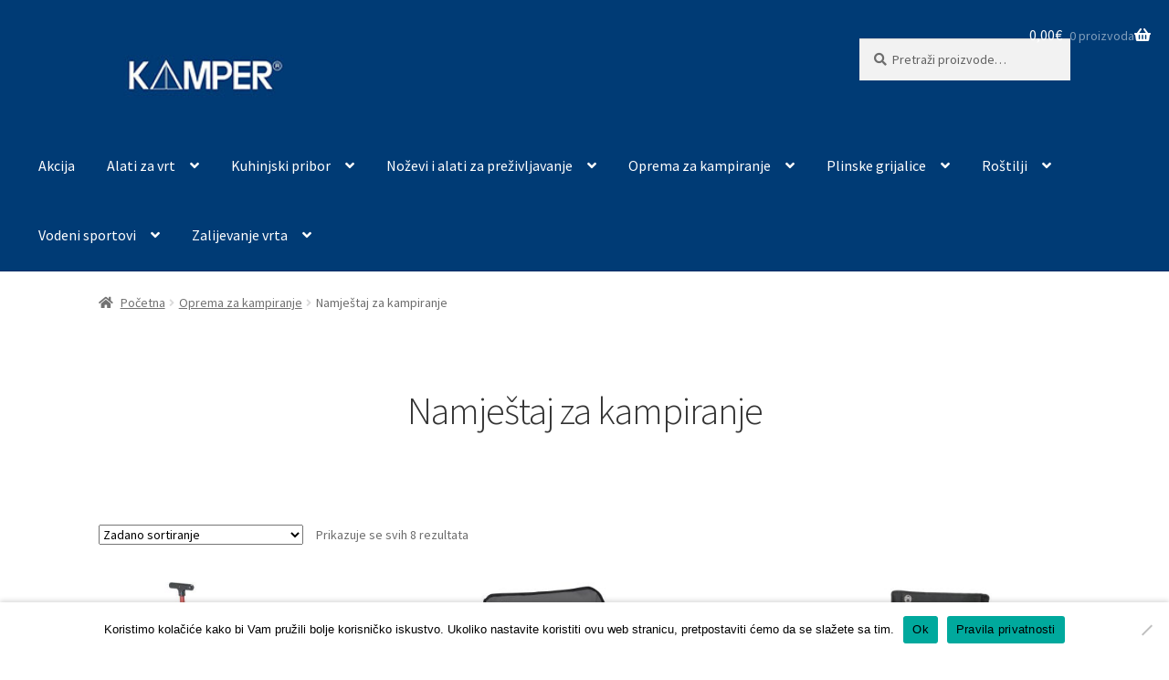

--- FILE ---
content_type: text/html; charset=UTF-8
request_url: https://kamper.hr/kategorija-proizvoda/oprema-za-kampiranje/namjestaj-za-kampiranje/
body_size: 23153
content:
<!doctype html>
<html lang="hr">
<head>
<meta charset="UTF-8">
<meta name="viewport" content="width=device-width, initial-scale=1">
<link rel="profile" href="http://gmpg.org/xfn/11">
<link rel="pingback" href="https://kamper.hr/xmlrpc.php">

<title>Namještaj za kampiranje &#8211; Kamper</title>
<meta name='robots' content='max-image-preview:large' />
	<style>img:is([sizes="auto" i], [sizes^="auto," i]) { contain-intrinsic-size: 3000px 1500px }</style>
	<link rel='dns-prefetch' href='//www.googletagmanager.com' />
<link rel='dns-prefetch' href='//fonts.googleapis.com' />
<link rel="alternate" type="application/rss+xml" title="Kamper &raquo; Kanal" href="https://kamper.hr/feed/" />
<link rel="alternate" type="application/rss+xml" title="Kamper &raquo; Kanal komentara" href="https://kamper.hr/comments/feed/" />
<link rel="alternate" type="application/rss+xml" title="Kamper &raquo; Namještaj za kampiranje Kategorija kanal" href="https://kamper.hr/kategorija-proizvoda/oprema-za-kampiranje/namjestaj-za-kampiranje/feed/" />
		<!-- This site uses the Google Analytics by MonsterInsights plugin v9.8.0 - Using Analytics tracking - https://www.monsterinsights.com/ -->
							<script src="//www.googletagmanager.com/gtag/js?id=G-676JMDJWRC"  data-cfasync="false" data-wpfc-render="false" async></script>
			<script data-cfasync="false" data-wpfc-render="false">
				var mi_version = '9.8.0';
				var mi_track_user = true;
				var mi_no_track_reason = '';
								var MonsterInsightsDefaultLocations = {"page_location":"https:\/\/kamper.hr\/kategorija-proizvoda\/oprema-za-kampiranje\/namjestaj-za-kampiranje\/"};
								if ( typeof MonsterInsightsPrivacyGuardFilter === 'function' ) {
					var MonsterInsightsLocations = (typeof MonsterInsightsExcludeQuery === 'object') ? MonsterInsightsPrivacyGuardFilter( MonsterInsightsExcludeQuery ) : MonsterInsightsPrivacyGuardFilter( MonsterInsightsDefaultLocations );
				} else {
					var MonsterInsightsLocations = (typeof MonsterInsightsExcludeQuery === 'object') ? MonsterInsightsExcludeQuery : MonsterInsightsDefaultLocations;
				}

								var disableStrs = [
										'ga-disable-G-676JMDJWRC',
									];

				/* Function to detect opted out users */
				function __gtagTrackerIsOptedOut() {
					for (var index = 0; index < disableStrs.length; index++) {
						if (document.cookie.indexOf(disableStrs[index] + '=true') > -1) {
							return true;
						}
					}

					return false;
				}

				/* Disable tracking if the opt-out cookie exists. */
				if (__gtagTrackerIsOptedOut()) {
					for (var index = 0; index < disableStrs.length; index++) {
						window[disableStrs[index]] = true;
					}
				}

				/* Opt-out function */
				function __gtagTrackerOptout() {
					for (var index = 0; index < disableStrs.length; index++) {
						document.cookie = disableStrs[index] + '=true; expires=Thu, 31 Dec 2099 23:59:59 UTC; path=/';
						window[disableStrs[index]] = true;
					}
				}

				if ('undefined' === typeof gaOptout) {
					function gaOptout() {
						__gtagTrackerOptout();
					}
				}
								window.dataLayer = window.dataLayer || [];

				window.MonsterInsightsDualTracker = {
					helpers: {},
					trackers: {},
				};
				if (mi_track_user) {
					function __gtagDataLayer() {
						dataLayer.push(arguments);
					}

					function __gtagTracker(type, name, parameters) {
						if (!parameters) {
							parameters = {};
						}

						if (parameters.send_to) {
							__gtagDataLayer.apply(null, arguments);
							return;
						}

						if (type === 'event') {
														parameters.send_to = monsterinsights_frontend.v4_id;
							var hookName = name;
							if (typeof parameters['event_category'] !== 'undefined') {
								hookName = parameters['event_category'] + ':' + name;
							}

							if (typeof MonsterInsightsDualTracker.trackers[hookName] !== 'undefined') {
								MonsterInsightsDualTracker.trackers[hookName](parameters);
							} else {
								__gtagDataLayer('event', name, parameters);
							}
							
						} else {
							__gtagDataLayer.apply(null, arguments);
						}
					}

					__gtagTracker('js', new Date());
					__gtagTracker('set', {
						'developer_id.dZGIzZG': true,
											});
					if ( MonsterInsightsLocations.page_location ) {
						__gtagTracker('set', MonsterInsightsLocations);
					}
										__gtagTracker('config', 'G-676JMDJWRC', {"forceSSL":"true","link_attribution":"true"} );
										window.gtag = __gtagTracker;										(function () {
						/* https://developers.google.com/analytics/devguides/collection/analyticsjs/ */
						/* ga and __gaTracker compatibility shim. */
						var noopfn = function () {
							return null;
						};
						var newtracker = function () {
							return new Tracker();
						};
						var Tracker = function () {
							return null;
						};
						var p = Tracker.prototype;
						p.get = noopfn;
						p.set = noopfn;
						p.send = function () {
							var args = Array.prototype.slice.call(arguments);
							args.unshift('send');
							__gaTracker.apply(null, args);
						};
						var __gaTracker = function () {
							var len = arguments.length;
							if (len === 0) {
								return;
							}
							var f = arguments[len - 1];
							if (typeof f !== 'object' || f === null || typeof f.hitCallback !== 'function') {
								if ('send' === arguments[0]) {
									var hitConverted, hitObject = false, action;
									if ('event' === arguments[1]) {
										if ('undefined' !== typeof arguments[3]) {
											hitObject = {
												'eventAction': arguments[3],
												'eventCategory': arguments[2],
												'eventLabel': arguments[4],
												'value': arguments[5] ? arguments[5] : 1,
											}
										}
									}
									if ('pageview' === arguments[1]) {
										if ('undefined' !== typeof arguments[2]) {
											hitObject = {
												'eventAction': 'page_view',
												'page_path': arguments[2],
											}
										}
									}
									if (typeof arguments[2] === 'object') {
										hitObject = arguments[2];
									}
									if (typeof arguments[5] === 'object') {
										Object.assign(hitObject, arguments[5]);
									}
									if ('undefined' !== typeof arguments[1].hitType) {
										hitObject = arguments[1];
										if ('pageview' === hitObject.hitType) {
											hitObject.eventAction = 'page_view';
										}
									}
									if (hitObject) {
										action = 'timing' === arguments[1].hitType ? 'timing_complete' : hitObject.eventAction;
										hitConverted = mapArgs(hitObject);
										__gtagTracker('event', action, hitConverted);
									}
								}
								return;
							}

							function mapArgs(args) {
								var arg, hit = {};
								var gaMap = {
									'eventCategory': 'event_category',
									'eventAction': 'event_action',
									'eventLabel': 'event_label',
									'eventValue': 'event_value',
									'nonInteraction': 'non_interaction',
									'timingCategory': 'event_category',
									'timingVar': 'name',
									'timingValue': 'value',
									'timingLabel': 'event_label',
									'page': 'page_path',
									'location': 'page_location',
									'title': 'page_title',
									'referrer' : 'page_referrer',
								};
								for (arg in args) {
																		if (!(!args.hasOwnProperty(arg) || !gaMap.hasOwnProperty(arg))) {
										hit[gaMap[arg]] = args[arg];
									} else {
										hit[arg] = args[arg];
									}
								}
								return hit;
							}

							try {
								f.hitCallback();
							} catch (ex) {
							}
						};
						__gaTracker.create = newtracker;
						__gaTracker.getByName = newtracker;
						__gaTracker.getAll = function () {
							return [];
						};
						__gaTracker.remove = noopfn;
						__gaTracker.loaded = true;
						window['__gaTracker'] = __gaTracker;
					})();
									} else {
										console.log("");
					(function () {
						function __gtagTracker() {
							return null;
						}

						window['__gtagTracker'] = __gtagTracker;
						window['gtag'] = __gtagTracker;
					})();
									}
			</script>
			
							<!-- / Google Analytics by MonsterInsights -->
		<script>
window._wpemojiSettings = {"baseUrl":"https:\/\/s.w.org\/images\/core\/emoji\/16.0.1\/72x72\/","ext":".png","svgUrl":"https:\/\/s.w.org\/images\/core\/emoji\/16.0.1\/svg\/","svgExt":".svg","source":{"concatemoji":"https:\/\/kamper.hr\/wp-includes\/js\/wp-emoji-release.min.js?ver=6.8.3"}};
/*! This file is auto-generated */
!function(s,n){var o,i,e;function c(e){try{var t={supportTests:e,timestamp:(new Date).valueOf()};sessionStorage.setItem(o,JSON.stringify(t))}catch(e){}}function p(e,t,n){e.clearRect(0,0,e.canvas.width,e.canvas.height),e.fillText(t,0,0);var t=new Uint32Array(e.getImageData(0,0,e.canvas.width,e.canvas.height).data),a=(e.clearRect(0,0,e.canvas.width,e.canvas.height),e.fillText(n,0,0),new Uint32Array(e.getImageData(0,0,e.canvas.width,e.canvas.height).data));return t.every(function(e,t){return e===a[t]})}function u(e,t){e.clearRect(0,0,e.canvas.width,e.canvas.height),e.fillText(t,0,0);for(var n=e.getImageData(16,16,1,1),a=0;a<n.data.length;a++)if(0!==n.data[a])return!1;return!0}function f(e,t,n,a){switch(t){case"flag":return n(e,"\ud83c\udff3\ufe0f\u200d\u26a7\ufe0f","\ud83c\udff3\ufe0f\u200b\u26a7\ufe0f")?!1:!n(e,"\ud83c\udde8\ud83c\uddf6","\ud83c\udde8\u200b\ud83c\uddf6")&&!n(e,"\ud83c\udff4\udb40\udc67\udb40\udc62\udb40\udc65\udb40\udc6e\udb40\udc67\udb40\udc7f","\ud83c\udff4\u200b\udb40\udc67\u200b\udb40\udc62\u200b\udb40\udc65\u200b\udb40\udc6e\u200b\udb40\udc67\u200b\udb40\udc7f");case"emoji":return!a(e,"\ud83e\udedf")}return!1}function g(e,t,n,a){var r="undefined"!=typeof WorkerGlobalScope&&self instanceof WorkerGlobalScope?new OffscreenCanvas(300,150):s.createElement("canvas"),o=r.getContext("2d",{willReadFrequently:!0}),i=(o.textBaseline="top",o.font="600 32px Arial",{});return e.forEach(function(e){i[e]=t(o,e,n,a)}),i}function t(e){var t=s.createElement("script");t.src=e,t.defer=!0,s.head.appendChild(t)}"undefined"!=typeof Promise&&(o="wpEmojiSettingsSupports",i=["flag","emoji"],n.supports={everything:!0,everythingExceptFlag:!0},e=new Promise(function(e){s.addEventListener("DOMContentLoaded",e,{once:!0})}),new Promise(function(t){var n=function(){try{var e=JSON.parse(sessionStorage.getItem(o));if("object"==typeof e&&"number"==typeof e.timestamp&&(new Date).valueOf()<e.timestamp+604800&&"object"==typeof e.supportTests)return e.supportTests}catch(e){}return null}();if(!n){if("undefined"!=typeof Worker&&"undefined"!=typeof OffscreenCanvas&&"undefined"!=typeof URL&&URL.createObjectURL&&"undefined"!=typeof Blob)try{var e="postMessage("+g.toString()+"("+[JSON.stringify(i),f.toString(),p.toString(),u.toString()].join(",")+"));",a=new Blob([e],{type:"text/javascript"}),r=new Worker(URL.createObjectURL(a),{name:"wpTestEmojiSupports"});return void(r.onmessage=function(e){c(n=e.data),r.terminate(),t(n)})}catch(e){}c(n=g(i,f,p,u))}t(n)}).then(function(e){for(var t in e)n.supports[t]=e[t],n.supports.everything=n.supports.everything&&n.supports[t],"flag"!==t&&(n.supports.everythingExceptFlag=n.supports.everythingExceptFlag&&n.supports[t]);n.supports.everythingExceptFlag=n.supports.everythingExceptFlag&&!n.supports.flag,n.DOMReady=!1,n.readyCallback=function(){n.DOMReady=!0}}).then(function(){return e}).then(function(){var e;n.supports.everything||(n.readyCallback(),(e=n.source||{}).concatemoji?t(e.concatemoji):e.wpemoji&&e.twemoji&&(t(e.twemoji),t(e.wpemoji)))}))}((window,document),window._wpemojiSettings);
</script>
<style id='wp-emoji-styles-inline-css'>

	img.wp-smiley, img.emoji {
		display: inline !important;
		border: none !important;
		box-shadow: none !important;
		height: 1em !important;
		width: 1em !important;
		margin: 0 0.07em !important;
		vertical-align: -0.1em !important;
		background: none !important;
		padding: 0 !important;
	}
</style>
<link rel='stylesheet' id='wp-block-library-css' href='https://kamper.hr/wp-includes/css/dist/block-library/style.min.css?ver=6.8.3' media='all' />
<style id='wp-block-library-theme-inline-css'>
.wp-block-audio :where(figcaption){color:#555;font-size:13px;text-align:center}.is-dark-theme .wp-block-audio :where(figcaption){color:#ffffffa6}.wp-block-audio{margin:0 0 1em}.wp-block-code{border:1px solid #ccc;border-radius:4px;font-family:Menlo,Consolas,monaco,monospace;padding:.8em 1em}.wp-block-embed :where(figcaption){color:#555;font-size:13px;text-align:center}.is-dark-theme .wp-block-embed :where(figcaption){color:#ffffffa6}.wp-block-embed{margin:0 0 1em}.blocks-gallery-caption{color:#555;font-size:13px;text-align:center}.is-dark-theme .blocks-gallery-caption{color:#ffffffa6}:root :where(.wp-block-image figcaption){color:#555;font-size:13px;text-align:center}.is-dark-theme :root :where(.wp-block-image figcaption){color:#ffffffa6}.wp-block-image{margin:0 0 1em}.wp-block-pullquote{border-bottom:4px solid;border-top:4px solid;color:currentColor;margin-bottom:1.75em}.wp-block-pullquote cite,.wp-block-pullquote footer,.wp-block-pullquote__citation{color:currentColor;font-size:.8125em;font-style:normal;text-transform:uppercase}.wp-block-quote{border-left:.25em solid;margin:0 0 1.75em;padding-left:1em}.wp-block-quote cite,.wp-block-quote footer{color:currentColor;font-size:.8125em;font-style:normal;position:relative}.wp-block-quote:where(.has-text-align-right){border-left:none;border-right:.25em solid;padding-left:0;padding-right:1em}.wp-block-quote:where(.has-text-align-center){border:none;padding-left:0}.wp-block-quote.is-large,.wp-block-quote.is-style-large,.wp-block-quote:where(.is-style-plain){border:none}.wp-block-search .wp-block-search__label{font-weight:700}.wp-block-search__button{border:1px solid #ccc;padding:.375em .625em}:where(.wp-block-group.has-background){padding:1.25em 2.375em}.wp-block-separator.has-css-opacity{opacity:.4}.wp-block-separator{border:none;border-bottom:2px solid;margin-left:auto;margin-right:auto}.wp-block-separator.has-alpha-channel-opacity{opacity:1}.wp-block-separator:not(.is-style-wide):not(.is-style-dots){width:100px}.wp-block-separator.has-background:not(.is-style-dots){border-bottom:none;height:1px}.wp-block-separator.has-background:not(.is-style-wide):not(.is-style-dots){height:2px}.wp-block-table{margin:0 0 1em}.wp-block-table td,.wp-block-table th{word-break:normal}.wp-block-table :where(figcaption){color:#555;font-size:13px;text-align:center}.is-dark-theme .wp-block-table :where(figcaption){color:#ffffffa6}.wp-block-video :where(figcaption){color:#555;font-size:13px;text-align:center}.is-dark-theme .wp-block-video :where(figcaption){color:#ffffffa6}.wp-block-video{margin:0 0 1em}:root :where(.wp-block-template-part.has-background){margin-bottom:0;margin-top:0;padding:1.25em 2.375em}
</style>
<style id='classic-theme-styles-inline-css'>
/*! This file is auto-generated */
.wp-block-button__link{color:#fff;background-color:#32373c;border-radius:9999px;box-shadow:none;text-decoration:none;padding:calc(.667em + 2px) calc(1.333em + 2px);font-size:1.125em}.wp-block-file__button{background:#32373c;color:#fff;text-decoration:none}
</style>
<link rel='stylesheet' id='ion.range-slider-css' href='https://kamper.hr/wp-content/plugins/yith-woocommerce-ajax-product-filter-premium/assets/css/ion.range-slider.css?ver=2.3.1' media='all' />
<link rel='stylesheet' id='yith-wcan-shortcodes-css' href='https://kamper.hr/wp-content/plugins/yith-woocommerce-ajax-product-filter-premium/assets/css/shortcodes.css?ver=4.0.1' media='all' />
<style id='yith-wcan-shortcodes-inline-css'>
:root{
	--yith-wcan-filters_colors_titles: #333333;
	--yith-wcan-filters_colors_background: rgba(255,255,255,0);
	--yith-wcan-filters_colors_accent: rgb(0,66,149);
	--yith-wcan-filters_colors_accent_r: 0;
	--yith-wcan-filters_colors_accent_g: 66;
	--yith-wcan-filters_colors_accent_b: 149;
	--yith-wcan-color_swatches_border_radius: 100%;
	--yith-wcan-color_swatches_size: 30px;
	--yith-wcan-labels_style_background: rgba(255,255,255,0);
	--yith-wcan-labels_style_background_hover: rgb(0,66,149);
	--yith-wcan-labels_style_background_active: rgb(0,66,149);
	--yith-wcan-labels_style_text: #434343;
	--yith-wcan-labels_style_text_hover: rgb(0,66,149);
	--yith-wcan-labels_style_text_active: rgb(0,66,149);
	--yith-wcan-anchors_style_text: #434343;
	--yith-wcan-anchors_style_text_hover: rgb(0,66,149);
	--yith-wcan-anchors_style_text_active: rgb(0,66,149);
}
</style>
<link rel='stylesheet' id='storefront-gutenberg-blocks-css' href='https://kamper.hr/wp-content/themes/storefront/assets/css/base/gutenberg-blocks.css?ver=4.6.1' media='all' />
<style id='storefront-gutenberg-blocks-inline-css'>

				.wp-block-button__link:not(.has-text-color) {
					color: #ffffff;
				}

				.wp-block-button__link:not(.has-text-color):hover,
				.wp-block-button__link:not(.has-text-color):focus,
				.wp-block-button__link:not(.has-text-color):active {
					color: #ffffff;
				}

				.wp-block-button__link:not(.has-background) {
					background-color: #003b75;
				}

				.wp-block-button__link:not(.has-background):hover,
				.wp-block-button__link:not(.has-background):focus,
				.wp-block-button__link:not(.has-background):active {
					border-color: #00225c;
					background-color: #00225c;
				}

				.wc-block-grid__products .wc-block-grid__product .wp-block-button__link {
					background-color: #003b75;
					border-color: #003b75;
					color: #ffffff;
				}

				.wp-block-quote footer,
				.wp-block-quote cite,
				.wp-block-quote__citation {
					color: #6d6d6d;
				}

				.wp-block-pullquote cite,
				.wp-block-pullquote footer,
				.wp-block-pullquote__citation {
					color: #6d6d6d;
				}

				.wp-block-image figcaption {
					color: #6d6d6d;
				}

				.wp-block-separator.is-style-dots::before {
					color: #333333;
				}

				.wp-block-file a.wp-block-file__button {
					color: #ffffff;
					background-color: #003b75;
					border-color: #003b75;
				}

				.wp-block-file a.wp-block-file__button:hover,
				.wp-block-file a.wp-block-file__button:focus,
				.wp-block-file a.wp-block-file__button:active {
					color: #ffffff;
					background-color: #00225c;
				}

				.wp-block-code,
				.wp-block-preformatted pre {
					color: #6d6d6d;
				}

				.wp-block-table:not( .has-background ):not( .is-style-stripes ) tbody tr:nth-child(2n) td {
					background-color: #fdfdfd;
				}

				.wp-block-cover .wp-block-cover__inner-container h1:not(.has-text-color),
				.wp-block-cover .wp-block-cover__inner-container h2:not(.has-text-color),
				.wp-block-cover .wp-block-cover__inner-container h3:not(.has-text-color),
				.wp-block-cover .wp-block-cover__inner-container h4:not(.has-text-color),
				.wp-block-cover .wp-block-cover__inner-container h5:not(.has-text-color),
				.wp-block-cover .wp-block-cover__inner-container h6:not(.has-text-color) {
					color: #000000;
				}

				.wc-block-components-price-slider__range-input-progress,
				.rtl .wc-block-components-price-slider__range-input-progress {
					--range-color: #003b75;
				}

				/* Target only IE11 */
				@media all and (-ms-high-contrast: none), (-ms-high-contrast: active) {
					.wc-block-components-price-slider__range-input-progress {
						background: #003b75;
					}
				}

				.wc-block-components-button:not(.is-link) {
					background-color: #333333;
					color: #ffffff;
				}

				.wc-block-components-button:not(.is-link):hover,
				.wc-block-components-button:not(.is-link):focus,
				.wc-block-components-button:not(.is-link):active {
					background-color: #1a1a1a;
					color: #ffffff;
				}

				.wc-block-components-button:not(.is-link):disabled {
					background-color: #333333;
					color: #ffffff;
				}

				.wc-block-cart__submit-container {
					background-color: #ffffff;
				}

				.wc-block-cart__submit-container::before {
					color: rgba(220,220,220,0.5);
				}

				.wc-block-components-order-summary-item__quantity {
					background-color: #ffffff;
					border-color: #6d6d6d;
					box-shadow: 0 0 0 2px #ffffff;
					color: #6d6d6d;
				}
			
</style>
<style id='global-styles-inline-css'>
:root{--wp--preset--aspect-ratio--square: 1;--wp--preset--aspect-ratio--4-3: 4/3;--wp--preset--aspect-ratio--3-4: 3/4;--wp--preset--aspect-ratio--3-2: 3/2;--wp--preset--aspect-ratio--2-3: 2/3;--wp--preset--aspect-ratio--16-9: 16/9;--wp--preset--aspect-ratio--9-16: 9/16;--wp--preset--color--black: #000000;--wp--preset--color--cyan-bluish-gray: #abb8c3;--wp--preset--color--white: #ffffff;--wp--preset--color--pale-pink: #f78da7;--wp--preset--color--vivid-red: #cf2e2e;--wp--preset--color--luminous-vivid-orange: #ff6900;--wp--preset--color--luminous-vivid-amber: #fcb900;--wp--preset--color--light-green-cyan: #7bdcb5;--wp--preset--color--vivid-green-cyan: #00d084;--wp--preset--color--pale-cyan-blue: #8ed1fc;--wp--preset--color--vivid-cyan-blue: #0693e3;--wp--preset--color--vivid-purple: #9b51e0;--wp--preset--gradient--vivid-cyan-blue-to-vivid-purple: linear-gradient(135deg,rgba(6,147,227,1) 0%,rgb(155,81,224) 100%);--wp--preset--gradient--light-green-cyan-to-vivid-green-cyan: linear-gradient(135deg,rgb(122,220,180) 0%,rgb(0,208,130) 100%);--wp--preset--gradient--luminous-vivid-amber-to-luminous-vivid-orange: linear-gradient(135deg,rgba(252,185,0,1) 0%,rgba(255,105,0,1) 100%);--wp--preset--gradient--luminous-vivid-orange-to-vivid-red: linear-gradient(135deg,rgba(255,105,0,1) 0%,rgb(207,46,46) 100%);--wp--preset--gradient--very-light-gray-to-cyan-bluish-gray: linear-gradient(135deg,rgb(238,238,238) 0%,rgb(169,184,195) 100%);--wp--preset--gradient--cool-to-warm-spectrum: linear-gradient(135deg,rgb(74,234,220) 0%,rgb(151,120,209) 20%,rgb(207,42,186) 40%,rgb(238,44,130) 60%,rgb(251,105,98) 80%,rgb(254,248,76) 100%);--wp--preset--gradient--blush-light-purple: linear-gradient(135deg,rgb(255,206,236) 0%,rgb(152,150,240) 100%);--wp--preset--gradient--blush-bordeaux: linear-gradient(135deg,rgb(254,205,165) 0%,rgb(254,45,45) 50%,rgb(107,0,62) 100%);--wp--preset--gradient--luminous-dusk: linear-gradient(135deg,rgb(255,203,112) 0%,rgb(199,81,192) 50%,rgb(65,88,208) 100%);--wp--preset--gradient--pale-ocean: linear-gradient(135deg,rgb(255,245,203) 0%,rgb(182,227,212) 50%,rgb(51,167,181) 100%);--wp--preset--gradient--electric-grass: linear-gradient(135deg,rgb(202,248,128) 0%,rgb(113,206,126) 100%);--wp--preset--gradient--midnight: linear-gradient(135deg,rgb(2,3,129) 0%,rgb(40,116,252) 100%);--wp--preset--font-size--small: 14px;--wp--preset--font-size--medium: 23px;--wp--preset--font-size--large: 26px;--wp--preset--font-size--x-large: 42px;--wp--preset--font-size--normal: 16px;--wp--preset--font-size--huge: 37px;--wp--preset--spacing--20: 0.44rem;--wp--preset--spacing--30: 0.67rem;--wp--preset--spacing--40: 1rem;--wp--preset--spacing--50: 1.5rem;--wp--preset--spacing--60: 2.25rem;--wp--preset--spacing--70: 3.38rem;--wp--preset--spacing--80: 5.06rem;--wp--preset--shadow--natural: 6px 6px 9px rgba(0, 0, 0, 0.2);--wp--preset--shadow--deep: 12px 12px 50px rgba(0, 0, 0, 0.4);--wp--preset--shadow--sharp: 6px 6px 0px rgba(0, 0, 0, 0.2);--wp--preset--shadow--outlined: 6px 6px 0px -3px rgba(255, 255, 255, 1), 6px 6px rgba(0, 0, 0, 1);--wp--preset--shadow--crisp: 6px 6px 0px rgba(0, 0, 0, 1);}:root :where(.is-layout-flow) > :first-child{margin-block-start: 0;}:root :where(.is-layout-flow) > :last-child{margin-block-end: 0;}:root :where(.is-layout-flow) > *{margin-block-start: 24px;margin-block-end: 0;}:root :where(.is-layout-constrained) > :first-child{margin-block-start: 0;}:root :where(.is-layout-constrained) > :last-child{margin-block-end: 0;}:root :where(.is-layout-constrained) > *{margin-block-start: 24px;margin-block-end: 0;}:root :where(.is-layout-flex){gap: 24px;}:root :where(.is-layout-grid){gap: 24px;}body .is-layout-flex{display: flex;}.is-layout-flex{flex-wrap: wrap;align-items: center;}.is-layout-flex > :is(*, div){margin: 0;}body .is-layout-grid{display: grid;}.is-layout-grid > :is(*, div){margin: 0;}.has-black-color{color: var(--wp--preset--color--black) !important;}.has-cyan-bluish-gray-color{color: var(--wp--preset--color--cyan-bluish-gray) !important;}.has-white-color{color: var(--wp--preset--color--white) !important;}.has-pale-pink-color{color: var(--wp--preset--color--pale-pink) !important;}.has-vivid-red-color{color: var(--wp--preset--color--vivid-red) !important;}.has-luminous-vivid-orange-color{color: var(--wp--preset--color--luminous-vivid-orange) !important;}.has-luminous-vivid-amber-color{color: var(--wp--preset--color--luminous-vivid-amber) !important;}.has-light-green-cyan-color{color: var(--wp--preset--color--light-green-cyan) !important;}.has-vivid-green-cyan-color{color: var(--wp--preset--color--vivid-green-cyan) !important;}.has-pale-cyan-blue-color{color: var(--wp--preset--color--pale-cyan-blue) !important;}.has-vivid-cyan-blue-color{color: var(--wp--preset--color--vivid-cyan-blue) !important;}.has-vivid-purple-color{color: var(--wp--preset--color--vivid-purple) !important;}.has-black-background-color{background-color: var(--wp--preset--color--black) !important;}.has-cyan-bluish-gray-background-color{background-color: var(--wp--preset--color--cyan-bluish-gray) !important;}.has-white-background-color{background-color: var(--wp--preset--color--white) !important;}.has-pale-pink-background-color{background-color: var(--wp--preset--color--pale-pink) !important;}.has-vivid-red-background-color{background-color: var(--wp--preset--color--vivid-red) !important;}.has-luminous-vivid-orange-background-color{background-color: var(--wp--preset--color--luminous-vivid-orange) !important;}.has-luminous-vivid-amber-background-color{background-color: var(--wp--preset--color--luminous-vivid-amber) !important;}.has-light-green-cyan-background-color{background-color: var(--wp--preset--color--light-green-cyan) !important;}.has-vivid-green-cyan-background-color{background-color: var(--wp--preset--color--vivid-green-cyan) !important;}.has-pale-cyan-blue-background-color{background-color: var(--wp--preset--color--pale-cyan-blue) !important;}.has-vivid-cyan-blue-background-color{background-color: var(--wp--preset--color--vivid-cyan-blue) !important;}.has-vivid-purple-background-color{background-color: var(--wp--preset--color--vivid-purple) !important;}.has-black-border-color{border-color: var(--wp--preset--color--black) !important;}.has-cyan-bluish-gray-border-color{border-color: var(--wp--preset--color--cyan-bluish-gray) !important;}.has-white-border-color{border-color: var(--wp--preset--color--white) !important;}.has-pale-pink-border-color{border-color: var(--wp--preset--color--pale-pink) !important;}.has-vivid-red-border-color{border-color: var(--wp--preset--color--vivid-red) !important;}.has-luminous-vivid-orange-border-color{border-color: var(--wp--preset--color--luminous-vivid-orange) !important;}.has-luminous-vivid-amber-border-color{border-color: var(--wp--preset--color--luminous-vivid-amber) !important;}.has-light-green-cyan-border-color{border-color: var(--wp--preset--color--light-green-cyan) !important;}.has-vivid-green-cyan-border-color{border-color: var(--wp--preset--color--vivid-green-cyan) !important;}.has-pale-cyan-blue-border-color{border-color: var(--wp--preset--color--pale-cyan-blue) !important;}.has-vivid-cyan-blue-border-color{border-color: var(--wp--preset--color--vivid-cyan-blue) !important;}.has-vivid-purple-border-color{border-color: var(--wp--preset--color--vivid-purple) !important;}.has-vivid-cyan-blue-to-vivid-purple-gradient-background{background: var(--wp--preset--gradient--vivid-cyan-blue-to-vivid-purple) !important;}.has-light-green-cyan-to-vivid-green-cyan-gradient-background{background: var(--wp--preset--gradient--light-green-cyan-to-vivid-green-cyan) !important;}.has-luminous-vivid-amber-to-luminous-vivid-orange-gradient-background{background: var(--wp--preset--gradient--luminous-vivid-amber-to-luminous-vivid-orange) !important;}.has-luminous-vivid-orange-to-vivid-red-gradient-background{background: var(--wp--preset--gradient--luminous-vivid-orange-to-vivid-red) !important;}.has-very-light-gray-to-cyan-bluish-gray-gradient-background{background: var(--wp--preset--gradient--very-light-gray-to-cyan-bluish-gray) !important;}.has-cool-to-warm-spectrum-gradient-background{background: var(--wp--preset--gradient--cool-to-warm-spectrum) !important;}.has-blush-light-purple-gradient-background{background: var(--wp--preset--gradient--blush-light-purple) !important;}.has-blush-bordeaux-gradient-background{background: var(--wp--preset--gradient--blush-bordeaux) !important;}.has-luminous-dusk-gradient-background{background: var(--wp--preset--gradient--luminous-dusk) !important;}.has-pale-ocean-gradient-background{background: var(--wp--preset--gradient--pale-ocean) !important;}.has-electric-grass-gradient-background{background: var(--wp--preset--gradient--electric-grass) !important;}.has-midnight-gradient-background{background: var(--wp--preset--gradient--midnight) !important;}.has-small-font-size{font-size: var(--wp--preset--font-size--small) !important;}.has-medium-font-size{font-size: var(--wp--preset--font-size--medium) !important;}.has-large-font-size{font-size: var(--wp--preset--font-size--large) !important;}.has-x-large-font-size{font-size: var(--wp--preset--font-size--x-large) !important;}
:root :where(.wp-block-pullquote){font-size: 1.5em;line-height: 1.6;}
</style>
<link rel='stylesheet' id='ae-pro-css-css' href='https://kamper.hr/wp-content/plugins/anywhere-elementor-pro/includes/assets/css/ae-pro.min.css?ver=2.25.3' media='all' />
<link rel='stylesheet' id='cookie-notice-front-css' href='https://kamper.hr/wp-content/plugins/cookie-notice/css/front.min.css?ver=2.5.11' media='all' />
<style id='woocommerce-inline-inline-css'>
.woocommerce form .form-row .required { visibility: visible; }
</style>
<link rel='stylesheet' id='vegas-css-css' href='https://kamper.hr/wp-content/plugins/anywhere-elementor-pro/includes/assets/lib/vegas/vegas.min.css?ver=2.4.0' media='all' />
<link rel='stylesheet' id='brands-styles-css' href='https://kamper.hr/wp-content/plugins/woocommerce/assets/css/brands.css?ver=10.1.2' media='all' />
<link rel='stylesheet' id='storefront-style-css' href='https://kamper.hr/wp-content/themes/storefront/style.css?ver=4.6.1' media='all' />
<style id='storefront-style-inline-css'>

			.main-navigation ul li a,
			.site-title a,
			ul.menu li a,
			.site-branding h1 a,
			button.menu-toggle,
			button.menu-toggle:hover,
			.handheld-navigation .dropdown-toggle {
				color: #ffffff;
			}

			button.menu-toggle,
			button.menu-toggle:hover {
				border-color: #ffffff;
			}

			.main-navigation ul li a:hover,
			.main-navigation ul li:hover > a,
			.site-title a:hover,
			.site-header ul.menu li.current-menu-item > a {
				color: #ffffff;
			}

			table:not( .has-background ) th {
				background-color: #f8f8f8;
			}

			table:not( .has-background ) tbody td {
				background-color: #fdfdfd;
			}

			table:not( .has-background ) tbody tr:nth-child(2n) td,
			fieldset,
			fieldset legend {
				background-color: #fbfbfb;
			}

			.site-header,
			.secondary-navigation ul ul,
			.main-navigation ul.menu > li.menu-item-has-children:after,
			.secondary-navigation ul.menu ul,
			.storefront-handheld-footer-bar,
			.storefront-handheld-footer-bar ul li > a,
			.storefront-handheld-footer-bar ul li.search .site-search,
			button.menu-toggle,
			button.menu-toggle:hover {
				background-color: #003b75;
			}

			p.site-description,
			.site-header,
			.storefront-handheld-footer-bar {
				color: #ffffff;
			}

			button.menu-toggle:after,
			button.menu-toggle:before,
			button.menu-toggle span:before {
				background-color: #ffffff;
			}

			h1, h2, h3, h4, h5, h6, .wc-block-grid__product-title {
				color: #333333;
			}

			.widget h1 {
				border-bottom-color: #333333;
			}

			body,
			.secondary-navigation a {
				color: #6d6d6d;
			}

			.widget-area .widget a,
			.hentry .entry-header .posted-on a,
			.hentry .entry-header .post-author a,
			.hentry .entry-header .post-comments a,
			.hentry .entry-header .byline a {
				color: #727272;
			}

			a {
				color: #003b75;
			}

			a:focus,
			button:focus,
			.button.alt:focus,
			input:focus,
			textarea:focus,
			input[type="button"]:focus,
			input[type="reset"]:focus,
			input[type="submit"]:focus,
			input[type="email"]:focus,
			input[type="tel"]:focus,
			input[type="url"]:focus,
			input[type="password"]:focus,
			input[type="search"]:focus {
				outline-color: #003b75;
			}

			button, input[type="button"], input[type="reset"], input[type="submit"], .button, .widget a.button {
				background-color: #003b75;
				border-color: #003b75;
				color: #ffffff;
			}

			button:hover, input[type="button"]:hover, input[type="reset"]:hover, input[type="submit"]:hover, .button:hover, .widget a.button:hover {
				background-color: #00225c;
				border-color: #00225c;
				color: #ffffff;
			}

			button.alt, input[type="button"].alt, input[type="reset"].alt, input[type="submit"].alt, .button.alt, .widget-area .widget a.button.alt {
				background-color: #333333;
				border-color: #333333;
				color: #ffffff;
			}

			button.alt:hover, input[type="button"].alt:hover, input[type="reset"].alt:hover, input[type="submit"].alt:hover, .button.alt:hover, .widget-area .widget a.button.alt:hover {
				background-color: #1a1a1a;
				border-color: #1a1a1a;
				color: #ffffff;
			}

			.pagination .page-numbers li .page-numbers.current {
				background-color: #e6e6e6;
				color: #636363;
			}

			#comments .comment-list .comment-content .comment-text {
				background-color: #f8f8f8;
			}

			.site-footer {
				background-color: #003b75;
				color: #ffffff;
			}

			.site-footer a:not(.button):not(.components-button) {
				color: #ffffff;
			}

			.site-footer .storefront-handheld-footer-bar a:not(.button):not(.components-button) {
				color: #ffffff;
			}

			.site-footer h1, .site-footer h2, .site-footer h3, .site-footer h4, .site-footer h5, .site-footer h6, .site-footer .widget .widget-title, .site-footer .widget .widgettitle {
				color: #ffffff;
			}

			.page-template-template-homepage.has-post-thumbnail .type-page.has-post-thumbnail .entry-title {
				color: #000000;
			}

			.page-template-template-homepage.has-post-thumbnail .type-page.has-post-thumbnail .entry-content {
				color: #000000;
			}

			@media screen and ( min-width: 768px ) {
				.secondary-navigation ul.menu a:hover {
					color: #ffffff;
				}

				.secondary-navigation ul.menu a {
					color: #ffffff;
				}

				.main-navigation ul.menu ul.sub-menu,
				.main-navigation ul.nav-menu ul.children {
					background-color: #002c66;
				}

				.site-header {
					border-bottom-color: #002c66;
				}
			}
</style>
<link rel='stylesheet' id='storefront-icons-css' href='https://kamper.hr/wp-content/themes/storefront/assets/css/base/icons.css?ver=4.6.1' media='all' />
<link rel='stylesheet' id='storefront-fonts-css' href='https://fonts.googleapis.com/css?family=Source+Sans+Pro%3A400%2C300%2C300italic%2C400italic%2C600%2C700%2C900%7CSourceSansPro%3A400%2C700&#038;subset=latin%2Clatin-ext&#038;ver=4.6.1' media='all' />
<link rel='stylesheet' id='storefront-woocommerce-style-css' href='https://kamper.hr/wp-content/themes/storefront/assets/css/woocommerce/woocommerce.css?ver=4.6.1' media='all' />
<style id='storefront-woocommerce-style-inline-css'>
@font-face {
				font-family: star;
				src: url(https://kamper.hr/wp-content/plugins/woocommerce/assets/fonts/star.eot);
				src:
					url(https://kamper.hr/wp-content/plugins/woocommerce/assets/fonts/star.eot?#iefix) format("embedded-opentype"),
					url(https://kamper.hr/wp-content/plugins/woocommerce/assets/fonts/star.woff) format("woff"),
					url(https://kamper.hr/wp-content/plugins/woocommerce/assets/fonts/star.ttf) format("truetype"),
					url(https://kamper.hr/wp-content/plugins/woocommerce/assets/fonts/star.svg#star) format("svg");
				font-weight: 400;
				font-style: normal;
			}
			@font-face {
				font-family: WooCommerce;
				src: url(https://kamper.hr/wp-content/plugins/woocommerce/assets/fonts/WooCommerce.eot);
				src:
					url(https://kamper.hr/wp-content/plugins/woocommerce/assets/fonts/WooCommerce.eot?#iefix) format("embedded-opentype"),
					url(https://kamper.hr/wp-content/plugins/woocommerce/assets/fonts/WooCommerce.woff) format("woff"),
					url(https://kamper.hr/wp-content/plugins/woocommerce/assets/fonts/WooCommerce.ttf) format("truetype"),
					url(https://kamper.hr/wp-content/plugins/woocommerce/assets/fonts/WooCommerce.svg#WooCommerce) format("svg");
				font-weight: 400;
				font-style: normal;
			}

			a.cart-contents,
			.site-header-cart .widget_shopping_cart a {
				color: #ffffff;
			}

			a.cart-contents:hover,
			.site-header-cart .widget_shopping_cart a:hover,
			.site-header-cart:hover > li > a {
				color: #ffffff;
			}

			table.cart td.product-remove,
			table.cart td.actions {
				border-top-color: #ffffff;
			}

			.storefront-handheld-footer-bar ul li.cart .count {
				background-color: #ffffff;
				color: #003b75;
				border-color: #003b75;
			}

			.woocommerce-tabs ul.tabs li.active a,
			ul.products li.product .price,
			.onsale,
			.wc-block-grid__product-onsale,
			.widget_search form:before,
			.widget_product_search form:before {
				color: #6d6d6d;
			}

			.woocommerce-breadcrumb a,
			a.woocommerce-review-link,
			.product_meta a {
				color: #727272;
			}

			.wc-block-grid__product-onsale,
			.onsale {
				border-color: #6d6d6d;
			}

			.star-rating span:before,
			.quantity .plus, .quantity .minus,
			p.stars a:hover:after,
			p.stars a:after,
			.star-rating span:before,
			#payment .payment_methods li input[type=radio]:first-child:checked+label:before {
				color: #003b75;
			}

			.widget_price_filter .ui-slider .ui-slider-range,
			.widget_price_filter .ui-slider .ui-slider-handle {
				background-color: #003b75;
			}

			.order_details {
				background-color: #f8f8f8;
			}

			.order_details > li {
				border-bottom: 1px dotted #e3e3e3;
			}

			.order_details:before,
			.order_details:after {
				background: -webkit-linear-gradient(transparent 0,transparent 0),-webkit-linear-gradient(135deg,#f8f8f8 33.33%,transparent 33.33%),-webkit-linear-gradient(45deg,#f8f8f8 33.33%,transparent 33.33%)
			}

			#order_review {
				background-color: #ffffff;
			}

			#payment .payment_methods > li .payment_box,
			#payment .place-order {
				background-color: #fafafa;
			}

			#payment .payment_methods > li:not(.woocommerce-notice) {
				background-color: #f5f5f5;
			}

			#payment .payment_methods > li:not(.woocommerce-notice):hover {
				background-color: #f0f0f0;
			}

			.woocommerce-pagination .page-numbers li .page-numbers.current {
				background-color: #e6e6e6;
				color: #636363;
			}

			.wc-block-grid__product-onsale,
			.onsale,
			.woocommerce-pagination .page-numbers li .page-numbers:not(.current) {
				color: #6d6d6d;
			}

			p.stars a:before,
			p.stars a:hover~a:before,
			p.stars.selected a.active~a:before {
				color: #6d6d6d;
			}

			p.stars.selected a.active:before,
			p.stars:hover a:before,
			p.stars.selected a:not(.active):before,
			p.stars.selected a.active:before {
				color: #003b75;
			}

			.single-product div.product .woocommerce-product-gallery .woocommerce-product-gallery__trigger {
				background-color: #003b75;
				color: #ffffff;
			}

			.single-product div.product .woocommerce-product-gallery .woocommerce-product-gallery__trigger:hover {
				background-color: #00225c;
				border-color: #00225c;
				color: #ffffff;
			}

			.button.added_to_cart:focus,
			.button.wc-forward:focus {
				outline-color: #003b75;
			}

			.added_to_cart,
			.site-header-cart .widget_shopping_cart a.button,
			.wc-block-grid__products .wc-block-grid__product .wp-block-button__link {
				background-color: #003b75;
				border-color: #003b75;
				color: #ffffff;
			}

			.added_to_cart:hover,
			.site-header-cart .widget_shopping_cart a.button:hover,
			.wc-block-grid__products .wc-block-grid__product .wp-block-button__link:hover {
				background-color: #00225c;
				border-color: #00225c;
				color: #ffffff;
			}

			.added_to_cart.alt, .added_to_cart, .widget a.button.checkout {
				background-color: #333333;
				border-color: #333333;
				color: #ffffff;
			}

			.added_to_cart.alt:hover, .added_to_cart:hover, .widget a.button.checkout:hover {
				background-color: #1a1a1a;
				border-color: #1a1a1a;
				color: #ffffff;
			}

			.button.loading {
				color: #003b75;
			}

			.button.loading:hover {
				background-color: #003b75;
			}

			.button.loading:after {
				color: #ffffff;
			}

			@media screen and ( min-width: 768px ) {
				.site-header-cart .widget_shopping_cart,
				.site-header .product_list_widget li .quantity {
					color: #ffffff;
				}

				.site-header-cart .widget_shopping_cart .buttons,
				.site-header-cart .widget_shopping_cart .total {
					background-color: #00316b;
				}

				.site-header-cart .widget_shopping_cart {
					background-color: #002c66;
				}
			}
				.storefront-product-pagination a {
					color: #6d6d6d;
					background-color: #ffffff;
				}
				.storefront-sticky-add-to-cart {
					color: #6d6d6d;
					background-color: #ffffff;
				}

				.storefront-sticky-add-to-cart a:not(.button) {
					color: #ffffff;
				}
</style>
<link rel='stylesheet' id='storefront-child-style-css' href='https://kamper.hr/wp-content/themes/storefront-child-kamper/style.css?ver=1.2' media='all' />
<link rel='stylesheet' id='storefront-woocommerce-brands-style-css' href='https://kamper.hr/wp-content/themes/storefront/assets/css/woocommerce/extensions/brands.css?ver=4.6.1' media='all' />
<script id="woocommerce-google-analytics-integration-gtag-js-after">
/* Google Analytics for WooCommerce (gtag.js) */
					window.dataLayer = window.dataLayer || [];
					function gtag(){dataLayer.push(arguments);}
					// Set up default consent state.
					for ( const mode of [{"analytics_storage":"denied","ad_storage":"denied","ad_user_data":"denied","ad_personalization":"denied","region":["AT","BE","BG","HR","CY","CZ","DK","EE","FI","FR","DE","GR","HU","IS","IE","IT","LV","LI","LT","LU","MT","NL","NO","PL","PT","RO","SK","SI","ES","SE","GB","CH"]}] || [] ) {
						gtag( "consent", "default", { "wait_for_update": 500, ...mode } );
					}
					gtag("js", new Date());
					gtag("set", "developer_id.dOGY3NW", true);
					gtag("config", "G-5E7X9E9J9Z", {"track_404":true,"allow_google_signals":true,"logged_in":false,"linker":{"domains":[],"allow_incoming":false},"custom_map":{"dimension1":"logged_in"}});
</script>
<script src="https://kamper.hr/wp-content/plugins/google-analytics-for-wordpress/assets/js/frontend-gtag.min.js?ver=9.8.0" id="monsterinsights-frontend-script-js" async data-wp-strategy="async"></script>
<script data-cfasync="false" data-wpfc-render="false" id='monsterinsights-frontend-script-js-extra'>var monsterinsights_frontend = {"js_events_tracking":"true","download_extensions":"doc,pdf,ppt,zip,xls,docx,pptx,xlsx","inbound_paths":"[{\"path\":\"\\\/go\\\/\",\"label\":\"affiliate\"},{\"path\":\"\\\/recommend\\\/\",\"label\":\"affiliate\"}]","home_url":"https:\/\/kamper.hr","hash_tracking":"false","v4_id":"G-676JMDJWRC"};</script>
<script src="https://kamper.hr/wp-includes/js/jquery/jquery.min.js?ver=3.7.1" id="jquery-core-js"></script>
<script src="https://kamper.hr/wp-includes/js/jquery/jquery-migrate.min.js?ver=3.4.1" id="jquery-migrate-js"></script>
<script id="cookie-notice-front-js-before">
var cnArgs = {"ajaxUrl":"https:\/\/kamper.hr\/wp-admin\/admin-ajax.php","nonce":"29529e2ed7","hideEffect":"fade","position":"bottom","onScroll":true,"onScrollOffset":1000,"onClick":true,"cookieName":"cookie_notice_accepted","cookieTime":2592000,"cookieTimeRejected":2592000,"globalCookie":false,"redirection":false,"cache":false,"revokeCookies":false,"revokeCookiesOpt":"automatic"};
</script>
<script src="https://kamper.hr/wp-content/plugins/cookie-notice/js/front.min.js?ver=2.5.11" id="cookie-notice-front-js"></script>
<script id="wc-single-product-js-extra">
var wc_single_product_params = {"i18n_required_rating_text":"Molimo odaberite svoju ocjenu","i18n_rating_options":["1 od 5 zvjezdica","2 od 5 zvjezdica","3 od 5 zvjezdica","4 od 5 zvjezdica","5 od 5 zvjezdica"],"i18n_product_gallery_trigger_text":"Prikaz galerije slika preko cijelog zaslona","review_rating_required":"yes","flexslider":{"rtl":false,"animation":"slide","smoothHeight":true,"directionNav":false,"controlNav":"thumbnails","slideshow":false,"animationSpeed":500,"animationLoop":false,"allowOneSlide":false},"zoom_enabled":"1","zoom_options":[],"photoswipe_enabled":"1","photoswipe_options":{"shareEl":false,"closeOnScroll":false,"history":false,"hideAnimationDuration":0,"showAnimationDuration":0},"flexslider_enabled":"1"};
</script>
<script src="https://kamper.hr/wp-content/plugins/woocommerce/assets/js/frontend/single-product.min.js?ver=10.1.2" id="wc-single-product-js" defer data-wp-strategy="defer"></script>
<script src="https://kamper.hr/wp-content/plugins/woocommerce/assets/js/jquery-blockui/jquery.blockUI.min.js?ver=2.7.0-wc.10.1.2" id="jquery-blockui-js" defer data-wp-strategy="defer"></script>
<script id="wc-add-to-cart-js-extra">
var wc_add_to_cart_params = {"ajax_url":"\/wp-admin\/admin-ajax.php","wc_ajax_url":"\/?wc-ajax=%%endpoint%%","i18n_view_cart":"Vidi ko\u0161aricu","cart_url":"https:\/\/kamper.hr\/kosarica\/","is_cart":"","cart_redirect_after_add":"no"};
</script>
<script src="https://kamper.hr/wp-content/plugins/woocommerce/assets/js/frontend/add-to-cart.min.js?ver=10.1.2" id="wc-add-to-cart-js" defer data-wp-strategy="defer"></script>
<script src="https://kamper.hr/wp-content/plugins/woocommerce/assets/js/js-cookie/js.cookie.min.js?ver=2.1.4-wc.10.1.2" id="js-cookie-js" defer data-wp-strategy="defer"></script>
<script id="woocommerce-js-extra">
var woocommerce_params = {"ajax_url":"\/wp-admin\/admin-ajax.php","wc_ajax_url":"\/?wc-ajax=%%endpoint%%","i18n_password_show":"Prika\u017ei lozinku","i18n_password_hide":"Sakrij lozinku"};
</script>
<script src="https://kamper.hr/wp-content/plugins/woocommerce/assets/js/frontend/woocommerce.min.js?ver=10.1.2" id="woocommerce-js" defer data-wp-strategy="defer"></script>
<script id="WCPAY_ASSETS-js-extra">
var wcpayAssets = {"url":"https:\/\/kamper.hr\/wp-content\/plugins\/woocommerce-payments\/dist\/"};
</script>
<script id="wc-cart-fragments-js-extra">
var wc_cart_fragments_params = {"ajax_url":"\/wp-admin\/admin-ajax.php","wc_ajax_url":"\/?wc-ajax=%%endpoint%%","cart_hash_key":"wc_cart_hash_d4dddbed93a58051d84574ab54aca4b3","fragment_name":"wc_fragments_d4dddbed93a58051d84574ab54aca4b3","request_timeout":"5000"};
</script>
<script src="https://kamper.hr/wp-content/plugins/woocommerce/assets/js/frontend/cart-fragments.min.js?ver=10.1.2" id="wc-cart-fragments-js" defer data-wp-strategy="defer"></script>
<link rel="https://api.w.org/" href="https://kamper.hr/wp-json/" /><link rel="alternate" title="JSON" type="application/json" href="https://kamper.hr/wp-json/wp/v2/product_cat/321" /><link rel="EditURI" type="application/rsd+xml" title="RSD" href="https://kamper.hr/xmlrpc.php?rsd" />
<meta name="generator" content="WordPress 6.8.3" />
<meta name="generator" content="WooCommerce 10.1.2" />
	<noscript><style>.woocommerce-product-gallery{ opacity: 1 !important; }</style></noscript>
	<meta name="generator" content="Elementor 3.34.2; features: additional_custom_breakpoints; settings: css_print_method-external, google_font-enabled, font_display-auto">
			<style>
				.e-con.e-parent:nth-of-type(n+4):not(.e-lazyloaded):not(.e-no-lazyload),
				.e-con.e-parent:nth-of-type(n+4):not(.e-lazyloaded):not(.e-no-lazyload) * {
					background-image: none !important;
				}
				@media screen and (max-height: 1024px) {
					.e-con.e-parent:nth-of-type(n+3):not(.e-lazyloaded):not(.e-no-lazyload),
					.e-con.e-parent:nth-of-type(n+3):not(.e-lazyloaded):not(.e-no-lazyload) * {
						background-image: none !important;
					}
				}
				@media screen and (max-height: 640px) {
					.e-con.e-parent:nth-of-type(n+2):not(.e-lazyloaded):not(.e-no-lazyload),
					.e-con.e-parent:nth-of-type(n+2):not(.e-lazyloaded):not(.e-no-lazyload) * {
						background-image: none !important;
					}
				}
			</style>
			<link rel="icon" href="https://kamper.hr/wp-content/uploads/2021/01/cropped-Kamper-_-logo-1-32x32.jpg" sizes="32x32" />
<link rel="icon" href="https://kamper.hr/wp-content/uploads/2021/01/cropped-Kamper-_-logo-1-192x192.jpg" sizes="192x192" />
<link rel="apple-touch-icon" href="https://kamper.hr/wp-content/uploads/2021/01/cropped-Kamper-_-logo-1-180x180.jpg" />
<meta name="msapplication-TileImage" content="https://kamper.hr/wp-content/uploads/2021/01/cropped-Kamper-_-logo-1-270x270.jpg" />
</head>

<body class="archive tax-product_cat term-namjestaj-za-kampiranje term-321 wp-custom-logo wp-embed-responsive wp-theme-storefront wp-child-theme-storefront-child-kamper theme-storefront cookies-not-set woocommerce woocommerce-page woocommerce-demo-store woocommerce-no-js yith-wcan-pro group-blog storefront-full-width-content storefront-align-wide right-sidebar woocommerce-active elementor-default elementor-kit-13">

<p role="complementary" aria-label="Obavijest trgovine" class="woocommerce-store-notice demo_store" data-notice-id="d292eb100ca8b19264a6401406f37af2" style="display:none;">Poštovani kupci, za narudžbe iznad 100 EUR dostava je besplatna na cijelom području Republike Hrvatske. <a role="button" href="#" class="woocommerce-store-notice__dismiss-link">Zatvori</a></p>

<div id="page" class="hfeed site">
	
	<header id="masthead" class="site-header" role="banner" style="">

		<div class="col-full">		<a class="skip-link screen-reader-text" href="#site-navigation">Preskoči na navigaciju</a>
		<a class="skip-link screen-reader-text" href="#content">Skoči do sadržaja</a>
				<div class="site-branding">
			<a href="https://kamper.hr/" class="custom-logo-link" rel="home"><img width="200" height="68" src="https://kamper.hr/wp-content/uploads/2021/05/Kamper-_-logo.jpg" class="custom-logo" alt="Kamper" decoding="async" /></a>		</div>
					<div class="site-search">
				<div class="widget woocommerce widget_product_search"><form role="search" method="get" class="woocommerce-product-search" action="https://kamper.hr/">
	<label class="screen-reader-text" for="woocommerce-product-search-field-0">Pretraži:</label>
	<input type="search" id="woocommerce-product-search-field-0" class="search-field" placeholder="Pretraži proizvode&hellip;" value="" name="s" />
	<button type="submit" value="Pretraži" class="">Pretraži</button>
	<input type="hidden" name="post_type" value="product" />
</form>
</div>			</div>
			</div><div class="storefront-primary-navigation"><div class="col-full">		<nav id="site-navigation" class="main-navigation" role="navigation" aria-label="Primarna navigacija">
		<button id="site-navigation-menu-toggle" class="menu-toggle" aria-controls="site-navigation" aria-expanded="false"><span>Izbornik</span></button>
			<div class="primary-navigation"><ul id="menu-kategorije" class="menu"><li id="menu-item-13401" class="menu-item menu-item-type-post_type menu-item-object-page menu-item-13401"><a href="https://kamper.hr/akcije/">Akcija</a></li>
<li id="menu-item-12224" class="menu-item menu-item-type-taxonomy menu-item-object-product_cat menu-item-has-children menu-item-12224"><a href="https://kamper.hr/kategorija-proizvoda/alati-za-vrt/">Alati za vrt</a>
<ul class="sub-menu">
	<li id="menu-item-12225" class="menu-item menu-item-type-taxonomy menu-item-object-product_cat menu-item-12225"><a href="https://kamper.hr/kategorija-proizvoda/alati-za-vrt/djecji-set-alata/">Dječji set alata</a></li>
	<li id="menu-item-12226" class="menu-item menu-item-type-taxonomy menu-item-object-product_cat menu-item-12226"><a href="https://kamper.hr/kategorija-proizvoda/alati-za-vrt/grablje/">Grablje</a></li>
	<li id="menu-item-12227" class="menu-item menu-item-type-taxonomy menu-item-object-product_cat menu-item-12227"><a href="https://kamper.hr/kategorija-proizvoda/alati-za-vrt/hvataljka/">Hvataljka</a></li>
	<li id="menu-item-12228" class="menu-item menu-item-type-taxonomy menu-item-object-product_cat menu-item-12228"><a href="https://kamper.hr/kategorija-proizvoda/alati-za-vrt/kultivator/">Kultivator</a></li>
	<li id="menu-item-12229" class="menu-item menu-item-type-taxonomy menu-item-object-product_cat menu-item-12229"><a href="https://kamper.hr/kategorija-proizvoda/alati-za-vrt/lopata/">Lopata</a></li>
	<li id="menu-item-12230" class="menu-item menu-item-type-taxonomy menu-item-object-product_cat menu-item-12230"><a href="https://kamper.hr/kategorija-proizvoda/alati-za-vrt/metla/">Metla</a></li>
	<li id="menu-item-12231" class="menu-item menu-item-type-taxonomy menu-item-object-product_cat menu-item-12231"><a href="https://kamper.hr/kategorija-proizvoda/alati-za-vrt/motika/">Motika</a></li>
	<li id="menu-item-12232" class="menu-item menu-item-type-taxonomy menu-item-object-product_cat menu-item-12232"><a href="https://kamper.hr/kategorija-proizvoda/alati-za-vrt/noz-za-kalemljenje/">Nož za kalemljenje</a></li>
	<li id="menu-item-12233" class="menu-item menu-item-type-taxonomy menu-item-object-product_cat menu-item-12233"><a href="https://kamper.hr/kategorija-proizvoda/alati-za-vrt/pila/">Pila</a></li>
	<li id="menu-item-12234" class="menu-item menu-item-type-taxonomy menu-item-object-product_cat menu-item-12234"><a href="https://kamper.hr/kategorija-proizvoda/alati-za-vrt/poluga-za-sjecu/">Poluga za sječu</a></li>
	<li id="menu-item-12235" class="menu-item menu-item-type-taxonomy menu-item-object-product_cat menu-item-12235"><a href="https://kamper.hr/kategorija-proizvoda/alati-za-vrt/set-skare/">Set škare</a></li>
	<li id="menu-item-12236" class="menu-item menu-item-type-taxonomy menu-item-object-product_cat menu-item-12236"><a href="https://kamper.hr/kategorija-proizvoda/alati-za-vrt/set-tegla-skare/">Set tegla + škare</a></li>
	<li id="menu-item-12237" class="menu-item menu-item-type-taxonomy menu-item-object-product_cat menu-item-12237"><a href="https://kamper.hr/kategorija-proizvoda/alati-za-vrt/sjekac/">Sjekač</a></li>
	<li id="menu-item-12238" class="menu-item menu-item-type-taxonomy menu-item-object-product_cat menu-item-12238"><a href="https://kamper.hr/kategorija-proizvoda/alati-za-vrt/sjekira/">Sjekira</a></li>
	<li id="menu-item-12239" class="menu-item menu-item-type-taxonomy menu-item-object-product_cat menu-item-12239"><a href="https://kamper.hr/kategorija-proizvoda/alati-za-vrt/skare/">Škare</a></li>
	<li id="menu-item-12240" class="menu-item menu-item-type-taxonomy menu-item-object-product_cat menu-item-12240"><a href="https://kamper.hr/kategorija-proizvoda/alati-za-vrt/stihaca/">Štihača</a></li>
	<li id="menu-item-12241" class="menu-item menu-item-type-taxonomy menu-item-object-product_cat menu-item-12241"><a href="https://kamper.hr/kategorija-proizvoda/alati-za-vrt/univerzalni-adapter/">Univerzalni adapter</a></li>
	<li id="menu-item-12242" class="menu-item menu-item-type-taxonomy menu-item-object-product_cat menu-item-12242"><a href="https://kamper.hr/kategorija-proizvoda/alati-za-vrt/vile/">Vile</a></li>
	<li id="menu-item-12243" class="menu-item menu-item-type-taxonomy menu-item-object-product_cat menu-item-12243"><a href="https://kamper.hr/kategorija-proizvoda/alati-za-vrt/vrtna-busilica/">Vrtna bušilica</a></li>
</ul>
</li>
<li id="menu-item-12270" class="menu-item menu-item-type-taxonomy menu-item-object-product_cat menu-item-has-children menu-item-12270"><a href="https://kamper.hr/kategorija-proizvoda/kuhinjski-pribor/">Kuhinjski pribor</a>
<ul class="sub-menu">
	<li id="menu-item-12271" class="menu-item menu-item-type-taxonomy menu-item-object-product_cat menu-item-12271"><a href="https://kamper.hr/kategorija-proizvoda/kuhinjski-pribor/cjedilo/">Cjedilo</a></li>
	<li id="menu-item-12272" class="menu-item menu-item-type-taxonomy menu-item-object-product_cat menu-item-12272"><a href="https://kamper.hr/kategorija-proizvoda/kuhinjski-pribor/djecji-set-za-jelo/">Dječji set za jelo</a></li>
	<li id="menu-item-12273" class="menu-item menu-item-type-taxonomy menu-item-object-product_cat menu-item-12273"><a href="https://kamper.hr/kategorija-proizvoda/kuhinjski-pribor/drobilica/">Drobilica</a></li>
	<li id="menu-item-12274" class="menu-item menu-item-type-taxonomy menu-item-object-product_cat menu-item-12274"><a href="https://kamper.hr/kategorija-proizvoda/kuhinjski-pribor/grabljica/">Grabljica</a></li>
	<li id="menu-item-12275" class="menu-item menu-item-type-taxonomy menu-item-object-product_cat menu-item-12275"><a href="https://kamper.hr/kategorija-proizvoda/kuhinjski-pribor/kist/">Kist</a></li>
	<li id="menu-item-12276" class="menu-item menu-item-type-taxonomy menu-item-object-product_cat menu-item-12276"><a href="https://kamper.hr/kategorija-proizvoda/kuhinjski-pribor/ljustilac/">Ljuštilac</a></li>
	<li id="menu-item-12277" class="menu-item menu-item-type-taxonomy menu-item-object-product_cat menu-item-12277"><a href="https://kamper.hr/kategorija-proizvoda/kuhinjski-pribor/lonac/">Lonac</a></li>
	<li id="menu-item-12278" class="menu-item menu-item-type-taxonomy menu-item-object-product_cat menu-item-12278"><a href="https://kamper.hr/kategorija-proizvoda/kuhinjski-pribor/magnetski-drzac-nozeva/">Magnetski držač noževa</a></li>
	<li id="menu-item-12279" class="menu-item menu-item-type-taxonomy menu-item-object-product_cat menu-item-12279"><a href="https://kamper.hr/kategorija-proizvoda/kuhinjski-pribor/noz/">Nož</a></li>
	<li id="menu-item-12280" class="menu-item menu-item-type-taxonomy menu-item-object-product_cat menu-item-12280"><a href="https://kamper.hr/kategorija-proizvoda/kuhinjski-pribor/ostrilo/">Oštrilo</a></li>
	<li id="menu-item-12281" class="menu-item menu-item-type-taxonomy menu-item-object-product_cat menu-item-12281"><a href="https://kamper.hr/kategorija-proizvoda/kuhinjski-pribor/otvarac-za-butelje/">Otvarač za butelje</a></li>
	<li id="menu-item-12282" class="menu-item menu-item-type-taxonomy menu-item-object-product_cat menu-item-12282"><a href="https://kamper.hr/kategorija-proizvoda/kuhinjski-pribor/pjenjaca/">Pjenjača</a></li>
	<li id="menu-item-12283" class="menu-item menu-item-type-taxonomy menu-item-object-product_cat menu-item-12283"><a href="https://kamper.hr/kategorija-proizvoda/kuhinjski-pribor/podloga-za-rezanje/">Podloga za rezanje</a></li>
	<li id="menu-item-12284" class="menu-item menu-item-type-taxonomy menu-item-object-product_cat menu-item-12284"><a href="https://kamper.hr/kategorija-proizvoda/kuhinjski-pribor/poklopac/">Poklopac</a></li>
	<li id="menu-item-12285" class="menu-item menu-item-type-taxonomy menu-item-object-product_cat menu-item-12285"><a href="https://kamper.hr/kategorija-proizvoda/kuhinjski-pribor/pribor-za-jelo/">Pribor za jelo</a></li>
	<li id="menu-item-12286" class="menu-item menu-item-type-taxonomy menu-item-object-product_cat menu-item-12286"><a href="https://kamper.hr/kategorija-proizvoda/kuhinjski-pribor/pribor-za-kuhanje/">Pribor za kuhanje</a></li>
	<li id="menu-item-12287" class="menu-item menu-item-type-taxonomy menu-item-object-product_cat menu-item-12287"><a href="https://kamper.hr/kategorija-proizvoda/kuhinjski-pribor/pribor-za-salatu/">Pribor za salatu</a></li>
	<li id="menu-item-12288" class="menu-item menu-item-type-taxonomy menu-item-object-product_cat menu-item-12288"><a href="https://kamper.hr/kategorija-proizvoda/kuhinjski-pribor/rezac/">Rezač</a></li>
	<li id="menu-item-12289" class="menu-item menu-item-type-taxonomy menu-item-object-product_cat menu-item-12289"><a href="https://kamper.hr/kategorija-proizvoda/kuhinjski-pribor/ribez/">Ribež</a></li>
	<li id="menu-item-12290" class="menu-item menu-item-type-taxonomy menu-item-object-product_cat menu-item-12290"><a href="https://kamper.hr/kategorija-proizvoda/kuhinjski-pribor/set-nozeva/">Set noževa</a></li>
	<li id="menu-item-12291" class="menu-item menu-item-type-taxonomy menu-item-object-product_cat menu-item-12291"><a href="https://kamper.hr/kategorija-proizvoda/kuhinjski-pribor/set-za-kolace-i-kruh/">Set za kolače i kruh</a></li>
	<li id="menu-item-12292" class="menu-item menu-item-type-taxonomy menu-item-object-product_cat menu-item-12292"><a href="https://kamper.hr/kategorija-proizvoda/kuhinjski-pribor/skare-kuhinjski-pribor/">Škare</a></li>
	<li id="menu-item-12293" class="menu-item menu-item-type-taxonomy menu-item-object-product_cat menu-item-12293"><a href="https://kamper.hr/kategorija-proizvoda/kuhinjski-pribor/skarice/">Škarice</a></li>
	<li id="menu-item-12294" class="menu-item menu-item-type-taxonomy menu-item-object-product_cat menu-item-12294"><a href="https://kamper.hr/kategorija-proizvoda/kuhinjski-pribor/tava/">Tava</a></li>
	<li id="menu-item-12295" class="menu-item menu-item-type-taxonomy menu-item-object-product_cat menu-item-12295"><a href="https://kamper.hr/kategorija-proizvoda/kuhinjski-pribor/valjak/">Valjak</a></li>
	<li id="menu-item-12296" class="menu-item menu-item-type-taxonomy menu-item-object-product_cat menu-item-12296"><a href="https://kamper.hr/kategorija-proizvoda/kuhinjski-pribor/vilica/">Vilica</a></li>
	<li id="menu-item-12297" class="menu-item menu-item-type-taxonomy menu-item-object-product_cat menu-item-12297"><a href="https://kamper.hr/kategorija-proizvoda/kuhinjski-pribor/zlica/">Žlica</a></li>
	<li id="menu-item-12298" class="menu-item menu-item-type-taxonomy menu-item-object-product_cat menu-item-12298"><a href="https://kamper.hr/kategorija-proizvoda/kuhinjski-pribor/zlicica/">Žličica</a></li>
</ul>
</li>
<li id="menu-item-12245" class="menu-item menu-item-type-taxonomy menu-item-object-product_cat menu-item-has-children menu-item-12245"><a href="https://kamper.hr/kategorija-proizvoda/gerber/nozevi-i-alati-za-prezivljavanje/">Noževi i alati za preživljavanje</a>
<ul class="sub-menu">
	<li id="menu-item-12247" class="menu-item menu-item-type-taxonomy menu-item-object-product_cat menu-item-12247"><a href="https://kamper.hr/kategorija-proizvoda/gerber/nozevi-i-alati-za-prezivljavanje/noz-nozevi-i-alati-za-prezivljavanje/">Nož</a></li>
	<li id="menu-item-12248" class="menu-item menu-item-type-taxonomy menu-item-object-product_cat menu-item-12248"><a href="https://kamper.hr/kategorija-proizvoda/gerber/nozevi-i-alati-za-prezivljavanje/potpaljivac-vatre/">Potpaljivač vatre</a></li>
	<li id="menu-item-12249" class="menu-item menu-item-type-taxonomy menu-item-object-product_cat menu-item-12249"><a href="https://kamper.hr/kategorija-proizvoda/gerber/nozevi-i-alati-za-prezivljavanje/privjesak/">Privjesak</a></li>
	<li id="menu-item-12250" class="menu-item menu-item-type-taxonomy menu-item-object-product_cat menu-item-12250"><a href="https://kamper.hr/kategorija-proizvoda/gerber/nozevi-i-alati-za-prezivljavanje/sjekirica/">Sjekirica</a></li>
	<li id="menu-item-12251" class="menu-item menu-item-type-taxonomy menu-item-object-product_cat menu-item-12251"><a href="https://kamper.hr/kategorija-proizvoda/gerber/nozevi-i-alati-za-prezivljavanje/svjetiljka/">Svjetiljka</a></li>
</ul>
</li>
<li id="menu-item-12299" class="menu-item menu-item-type-taxonomy menu-item-object-product_cat current-product_cat-ancestor current-menu-ancestor current-menu-parent current-product_cat-parent menu-item-has-children menu-item-12299"><a href="https://kamper.hr/kategorija-proizvoda/oprema-za-kampiranje/">Oprema za kampiranje</a>
<ul class="sub-menu">
	<li id="menu-item-12318" class="menu-item menu-item-type-taxonomy menu-item-object-product_cat menu-item-12318"><a href="https://kamper.hr/kategorija-proizvoda/oprema-za-kampiranje/hladnjaci/">Hladnjaci</a></li>
	<li id="menu-item-12319" class="menu-item menu-item-type-taxonomy menu-item-object-product_cat menu-item-12319"><a href="https://kamper.hr/kategorija-proizvoda/oprema-za-kampiranje/kemijski-wc-i-dodatci/">Kemijski WC i dodatci</a></li>
	<li id="menu-item-12320" class="menu-item menu-item-type-taxonomy menu-item-object-product_cat menu-item-has-children menu-item-12320"><a href="https://kamper.hr/kategorija-proizvoda/oprema-za-kampiranje/kreveti-na-napuhavanje/">Kreveti na napuhavanje</a>
	<ul class="sub-menu">
		<li id="menu-item-12314" class="menu-item menu-item-type-taxonomy menu-item-object-product_cat menu-item-12314"><a href="https://kamper.hr/kategorija-proizvoda/oprema-za-kampiranje/kreveti-na-napuhavanje/3u1/">3u1</a></li>
		<li id="menu-item-12315" class="menu-item menu-item-type-taxonomy menu-item-object-product_cat menu-item-12315"><a href="https://kamper.hr/kategorija-proizvoda/oprema-za-kampiranje/kreveti-na-napuhavanje/dvostruki/">Dvostruki</a></li>
		<li id="menu-item-12316" class="menu-item menu-item-type-taxonomy menu-item-object-product_cat menu-item-12316"><a href="https://kamper.hr/kategorija-proizvoda/oprema-za-kampiranje/kreveti-na-napuhavanje/jednostruki/">Jednostruki</a></li>
	</ul>
</li>
	<li id="menu-item-12323" class="menu-item menu-item-type-taxonomy menu-item-object-product_cat menu-item-12323"><a href="https://kamper.hr/kategorija-proizvoda/oprema-za-kampiranje/ledila-dodatci-za-hladnjake/">Ledila &#8211; dodatci za hladnjake</a></li>
	<li id="menu-item-12321" class="menu-item menu-item-type-taxonomy menu-item-object-product_cat menu-item-12321"><a href="https://kamper.hr/kategorija-proizvoda/oprema-za-kampiranje/lemilica/">Lemilica</a></li>
	<li id="menu-item-12322" class="menu-item menu-item-type-taxonomy menu-item-object-product_cat current-menu-item menu-item-has-children menu-item-12322"><a href="https://kamper.hr/kategorija-proizvoda/oprema-za-kampiranje/namjestaj-za-kampiranje/" aria-current="page">Namještaj za kampiranje</a>
	<ul class="sub-menu">
		<li id="menu-item-12308" class="menu-item menu-item-type-taxonomy menu-item-object-product_cat menu-item-12308"><a href="https://kamper.hr/kategorija-proizvoda/oprema-za-kampiranje/namjestaj-za-kampiranje/stol/">Stol</a></li>
		<li id="menu-item-12309" class="menu-item menu-item-type-taxonomy menu-item-object-product_cat menu-item-12309"><a href="https://kamper.hr/kategorija-proizvoda/oprema-za-kampiranje/namjestaj-za-kampiranje/stolica/">Stolica</a></li>
	</ul>
</li>
	<li id="menu-item-12300" class="menu-item menu-item-type-taxonomy menu-item-object-product_cat menu-item-has-children menu-item-12300"><a href="https://kamper.hr/kategorija-proizvoda/oprema-za-kampiranje/plinska-kuhala/">Plinska kuhala</a>
	<ul class="sub-menu">
		<li id="menu-item-12325" class="menu-item menu-item-type-taxonomy menu-item-object-product_cat menu-item-12325"><a href="https://kamper.hr/kategorija-proizvoda/oprema-za-kampiranje/plinska-kuhala/dodatci-plinska-kuhala/">Dodatci</a></li>
		<li id="menu-item-12301" class="menu-item menu-item-type-taxonomy menu-item-object-product_cat menu-item-12301"><a href="https://kamper.hr/kategorija-proizvoda/oprema-za-kampiranje/plinska-kuhala/plinsko-kuhalo/">Plinsko kuhalo</a></li>
		<li id="menu-item-12302" class="menu-item menu-item-type-taxonomy menu-item-object-product_cat menu-item-12302"><a href="https://kamper.hr/kategorija-proizvoda/oprema-za-kampiranje/plinska-kuhala/plinsko-kuhalo-i-rostilj/">Plinsko kuhalo i roštilj</a></li>
		<li id="menu-item-12303" class="menu-item menu-item-type-taxonomy menu-item-object-product_cat menu-item-12303"><a href="https://kamper.hr/kategorija-proizvoda/oprema-za-kampiranje/plinska-kuhala/plinsko-kuhalo-sa-dva-plamenika/">Plinsko kuhalo sa dva plamenika</a></li>
		<li id="menu-item-12304" class="menu-item menu-item-type-taxonomy menu-item-object-product_cat menu-item-12304"><a href="https://kamper.hr/kategorija-proizvoda/oprema-za-kampiranje/plinska-kuhala/set/">Set</a></li>
	</ul>
</li>
	<li id="menu-item-12305" class="menu-item menu-item-type-taxonomy menu-item-object-product_cat menu-item-12305"><a href="https://kamper.hr/kategorija-proizvoda/oprema-za-kampiranje/plinske-bocice/">Plinske bočice</a></li>
	<li id="menu-item-12306" class="menu-item menu-item-type-taxonomy menu-item-object-product_cat menu-item-12306"><a href="https://kamper.hr/kategorija-proizvoda/oprema-za-kampiranje/plinske-svjetiljke-i-dodatci/">Plinske svjetiljke i dodatci</a></li>
	<li id="menu-item-12307" class="menu-item menu-item-type-taxonomy menu-item-object-product_cat menu-item-12307"><a href="https://kamper.hr/kategorija-proizvoda/oprema-za-kampiranje/rashladne-torbe/">Rashladne torbe</a></li>
	<li id="menu-item-13555" class="menu-item menu-item-type-taxonomy menu-item-object-product_cat menu-item-13555"><a href="https://kamper.hr/kategorija-proizvoda/oprema-za-kampiranje/satori/">Šatori</a></li>
	<li id="menu-item-12310" class="menu-item menu-item-type-taxonomy menu-item-object-product_cat menu-item-12310"><a href="https://kamper.hr/kategorija-proizvoda/oprema-za-kampiranje/termoelektricni-hladnjaci/">Termoelektrični hladnjaci</a></li>
	<li id="menu-item-12311" class="menu-item menu-item-type-taxonomy menu-item-object-product_cat menu-item-12311"><a href="https://kamper.hr/kategorija-proizvoda/oprema-za-kampiranje/termos-boca/">Termos boca</a></li>
	<li id="menu-item-13556" class="menu-item menu-item-type-taxonomy menu-item-object-product_cat menu-item-13556"><a href="https://kamper.hr/kategorija-proizvoda/oprema-za-kampiranje/vrece-za-spavanje/">Vreće za spavanje</a></li>
	<li id="menu-item-12313" class="menu-item menu-item-type-taxonomy menu-item-object-product_cat menu-item-12313"><a href="https://kamper.hr/kategorija-proizvoda/oprema-za-kampiranje/vrecica-za-odrzavanje-temperature/">Vrećica za održavanje temperature</a></li>
</ul>
</li>
<li id="menu-item-12331" class="menu-item menu-item-type-taxonomy menu-item-object-product_cat menu-item-has-children menu-item-12331"><a href="https://kamper.hr/kategorija-proizvoda/plinske-grijalice/">Plinske grijalice</a>
<ul class="sub-menu">
	<li id="menu-item-12330" class="menu-item menu-item-type-taxonomy menu-item-object-product_cat menu-item-12330"><a href="https://kamper.hr/kategorija-proizvoda/plinske-grijalice/dodatci/">Dodatci</a></li>
	<li id="menu-item-12327" class="menu-item menu-item-type-taxonomy menu-item-object-product_cat menu-item-12327"><a href="https://kamper.hr/kategorija-proizvoda/plinske-grijalice/stolne-grijalice/">Stolne grijalice</a></li>
	<li id="menu-item-12328" class="menu-item menu-item-type-taxonomy menu-item-object-product_cat menu-item-12328"><a href="https://kamper.hr/kategorija-proizvoda/plinske-grijalice/unutarnje-plinske-peci/">Unutarnje plinske peći</a></li>
	<li id="menu-item-12329" class="menu-item menu-item-type-taxonomy menu-item-object-product_cat menu-item-12329"><a href="https://kamper.hr/kategorija-proizvoda/plinske-grijalice/vanjske-grijalice/">Vanjske grijalice</a></li>
</ul>
</li>
<li id="menu-item-12332" class="menu-item menu-item-type-taxonomy menu-item-object-product_cat menu-item-has-children menu-item-12332"><a href="https://kamper.hr/kategorija-proizvoda/rostilji/">Roštilji</a>
<ul class="sub-menu">
	<li id="menu-item-12341" class="menu-item menu-item-type-taxonomy menu-item-object-product_cat menu-item-has-children menu-item-12341"><a href="https://kamper.hr/kategorija-proizvoda/rostilji/dodatci-i-oprema/">Dodatci i oprema</a>
	<ul class="sub-menu">
		<li id="menu-item-12344" class="menu-item menu-item-type-taxonomy menu-item-object-product_cat menu-item-12344"><a href="https://kamper.hr/kategorija-proizvoda/rostilji/dodatci-i-oprema/navlaka/">Navlaka</a></li>
		<li id="menu-item-12345" class="menu-item menu-item-type-taxonomy menu-item-object-product_cat menu-item-12345"><a href="https://kamper.hr/kategorija-proizvoda/rostilji/dodatci-i-oprema/oprema/">Oprema</a></li>
		<li id="menu-item-12338" class="menu-item menu-item-type-taxonomy menu-item-object-product_cat menu-item-12338"><a href="https://kamper.hr/kategorija-proizvoda/rostilji/dodatci-i-oprema/pribor-za-cistenje-rostilja/">Pribor za čištenje roštilja</a></li>
		<li id="menu-item-12339" class="menu-item menu-item-type-taxonomy menu-item-object-product_cat menu-item-12339"><a href="https://kamper.hr/kategorija-proizvoda/rostilji/dodatci-i-oprema/pribor-za-rostilj/">Pribor za roštilj</a></li>
		<li id="menu-item-12347" class="menu-item menu-item-type-taxonomy menu-item-object-product_cat menu-item-12347"><a href="https://kamper.hr/kategorija-proizvoda/rostilji/dodatci-i-oprema/regulator-sa-crijevom/">Regulator sa crijevom</a></li>
		<li id="menu-item-12340" class="menu-item menu-item-type-taxonomy menu-item-object-product_cat menu-item-12340"><a href="https://kamper.hr/kategorija-proizvoda/rostilji/dodatci-i-oprema/resetka-za-rostilj/">Rešetka za roštilj</a></li>
		<li id="menu-item-12346" class="menu-item menu-item-type-taxonomy menu-item-object-product_cat menu-item-12346"><a href="https://kamper.hr/kategorija-proizvoda/rostilji/dodatci-i-oprema/zamjena-za-ugljen/">Zamjena za ugljen</a></li>
	</ul>
</li>
	<li id="menu-item-12333" class="menu-item menu-item-type-taxonomy menu-item-object-product_cat menu-item-has-children menu-item-12333"><a href="https://kamper.hr/kategorija-proizvoda/rostilji/plinski-rostilji/">Plinski roštilji</a>
	<ul class="sub-menu">
		<li id="menu-item-12343" class="menu-item menu-item-type-taxonomy menu-item-object-product_cat menu-item-12343"><a href="https://kamper.hr/kategorija-proizvoda/rostilji/plinski-rostilji/expert/">Expert</a></li>
		<li id="menu-item-12334" class="menu-item menu-item-type-taxonomy menu-item-object-product_cat menu-item-12334"><a href="https://kamper.hr/kategorija-proizvoda/rostilji/plinski-rostilji/piknik-rostilj/">Piknik roštilj</a></li>
		<li id="menu-item-12335" class="menu-item menu-item-type-taxonomy menu-item-object-product_cat menu-item-12335"><a href="https://kamper.hr/kategorija-proizvoda/rostilji/plinski-rostilji/serija-2/">Serija 2</a></li>
		<li id="menu-item-12336" class="menu-item menu-item-type-taxonomy menu-item-object-product_cat menu-item-12336"><a href="https://kamper.hr/kategorija-proizvoda/rostilji/plinski-rostilji/serija-3/">Serija 3</a></li>
		<li id="menu-item-12337" class="menu-item menu-item-type-taxonomy menu-item-object-product_cat menu-item-12337"><a href="https://kamper.hr/kategorija-proizvoda/rostilji/plinski-rostilji/serija-4/">Serija 4</a></li>
		<li id="menu-item-12348" class="menu-item menu-item-type-taxonomy menu-item-object-product_cat menu-item-12348"><a href="https://kamper.hr/kategorija-proizvoda/rostilji/plinski-rostilji/xpert/">Xpert</a></li>
	</ul>
</li>
</ul>
</li>
<li id="menu-item-12349" class="menu-item menu-item-type-taxonomy menu-item-object-product_cat menu-item-has-children menu-item-12349"><a href="https://kamper.hr/kategorija-proizvoda/vodeni-sportovi/">Vodeni sportovi</a>
<ul class="sub-menu">
	<li id="menu-item-12359" class="menu-item menu-item-type-taxonomy menu-item-object-product_cat menu-item-12359"><a href="https://kamper.hr/kategorija-proizvoda/vodeni-sportovi/bazenski-stolac/">Bazenski stolac</a></li>
	<li id="menu-item-12355" class="menu-item menu-item-type-taxonomy menu-item-object-product_cat menu-item-has-children menu-item-12355"><a href="https://kamper.hr/kategorija-proizvoda/vodeni-sportovi/camci/">Čamci</a>
	<ul class="sub-menu">
		<li id="menu-item-12360" class="menu-item menu-item-type-taxonomy menu-item-object-product_cat menu-item-12360"><a href="https://kamper.hr/kategorija-proizvoda/vodeni-sportovi/camci/obiteljski-camci/">Obiteljski čamci</a></li>
	</ul>
</li>
	<li id="menu-item-12356" class="menu-item menu-item-type-taxonomy menu-item-object-product_cat menu-item-12356"><a href="https://kamper.hr/kategorija-proizvoda/vodeni-sportovi/el-motor-za-camce-i-dodatci/">El. motor za čamce i dodatci</a></li>
	<li id="menu-item-12357" class="menu-item menu-item-type-taxonomy menu-item-object-product_cat menu-item-has-children menu-item-12357"><a href="https://kamper.hr/kategorija-proizvoda/vodeni-sportovi/kajaci/">Kajaci</a>
	<ul class="sub-menu">
		<li id="menu-item-12354" class="menu-item menu-item-type-taxonomy menu-item-object-product_cat menu-item-12354"><a href="https://kamper.hr/kategorija-proizvoda/vodeni-sportovi/kajaci/rekreacijski-kajak/">Rekreacijski kajak</a></li>
		<li id="menu-item-12351" class="menu-item menu-item-type-taxonomy menu-item-object-product_cat menu-item-12351"><a href="https://kamper.hr/kategorija-proizvoda/vodeni-sportovi/kajaci/sportski-kajak/">Sportski kajak</a></li>
	</ul>
</li>
	<li id="menu-item-12352" class="menu-item menu-item-type-taxonomy menu-item-object-product_cat menu-item-12352"><a href="https://kamper.hr/kategorija-proizvoda/vodeni-sportovi/pumpe/">Pumpe</a></li>
	<li id="menu-item-12353" class="menu-item menu-item-type-taxonomy menu-item-object-product_cat menu-item-12353"><a href="https://kamper.hr/kategorija-proizvoda/vodeni-sportovi/sigurnosni-prsluci-za-djecu/">Sigurnosni prsluci za djecu</a></li>
	<li id="menu-item-12350" class="menu-item menu-item-type-taxonomy menu-item-object-product_cat menu-item-12350"><a href="https://kamper.hr/kategorija-proizvoda/vodeni-sportovi/vesla/">Vesla</a></li>
</ul>
</li>
<li id="menu-item-12361" class="menu-item menu-item-type-taxonomy menu-item-object-product_cat menu-item-has-children menu-item-12361"><a href="https://kamper.hr/kategorija-proizvoda/zalijevanje-vrta/">Zalijevanje vrta</a>
<ul class="sub-menu">
	<li id="menu-item-12364" class="menu-item menu-item-type-taxonomy menu-item-object-product_cat menu-item-12364"><a href="https://kamper.hr/kategorija-proizvoda/zalijevanje-vrta/automatsko-zalijevanje/">Automatsko zalijevanje</a></li>
	<li id="menu-item-12365" class="menu-item menu-item-type-taxonomy menu-item-object-product_cat menu-item-12365"><a href="https://kamper.hr/kategorija-proizvoda/zalijevanje-vrta/crijeva/">Crijeva</a></li>
	<li id="menu-item-12366" class="menu-item menu-item-type-taxonomy menu-item-object-product_cat menu-item-12366"><a href="https://kamper.hr/kategorija-proizvoda/zalijevanje-vrta/kante-za-polijevanje/">Kante za polijevanje</a></li>
	<li id="menu-item-12367" class="menu-item menu-item-type-taxonomy menu-item-object-product_cat menu-item-12367"><a href="https://kamper.hr/kategorija-proizvoda/zalijevanje-vrta/komposter/">Komposter</a></li>
	<li id="menu-item-12368" class="menu-item menu-item-type-taxonomy menu-item-object-product_cat menu-item-12368"><a href="https://kamper.hr/kategorija-proizvoda/zalijevanje-vrta/nastavci-za-crijeva/">Nastavci za crijeva</a></li>
	<li id="menu-item-12369" class="menu-item menu-item-type-taxonomy menu-item-object-product_cat menu-item-12369"><a href="https://kamper.hr/kategorija-proizvoda/zalijevanje-vrta/pistolji-za-prskanje/">Pištolji za prskanje</a></li>
	<li id="menu-item-12371" class="menu-item menu-item-type-taxonomy menu-item-object-product_cat menu-item-12371"><a href="https://kamper.hr/kategorija-proizvoda/zalijevanje-vrta/prskalica/">Prskalica</a></li>
	<li id="menu-item-12370" class="menu-item menu-item-type-taxonomy menu-item-object-product_cat menu-item-12370"><a href="https://kamper.hr/kategorija-proizvoda/zalijevanje-vrta/prskalice-pod-pritiskom/">Prskalice pod pritiskom</a></li>
	<li id="menu-item-12362" class="menu-item menu-item-type-taxonomy menu-item-object-product_cat menu-item-12362"><a href="https://kamper.hr/kategorija-proizvoda/zalijevanje-vrta/spremnici-za-crijeva/">Spremnici za crijeva</a></li>
	<li id="menu-item-12363" class="menu-item menu-item-type-taxonomy menu-item-object-product_cat menu-item-12363"><a href="https://kamper.hr/kategorija-proizvoda/zalijevanje-vrta/vrtne-prskalice/">Vrtne prskalice</a></li>
</ul>
</li>
</ul></div><div class="handheld-navigation"><ul id="menu-kategorije-1" class="menu"><li class="menu-item menu-item-type-post_type menu-item-object-page menu-item-13401"><a href="https://kamper.hr/akcije/">Akcija</a></li>
<li class="menu-item menu-item-type-taxonomy menu-item-object-product_cat menu-item-has-children menu-item-12224"><a href="https://kamper.hr/kategorija-proizvoda/alati-za-vrt/">Alati za vrt</a>
<ul class="sub-menu">
	<li class="menu-item menu-item-type-taxonomy menu-item-object-product_cat menu-item-12225"><a href="https://kamper.hr/kategorija-proizvoda/alati-za-vrt/djecji-set-alata/">Dječji set alata</a></li>
	<li class="menu-item menu-item-type-taxonomy menu-item-object-product_cat menu-item-12226"><a href="https://kamper.hr/kategorija-proizvoda/alati-za-vrt/grablje/">Grablje</a></li>
	<li class="menu-item menu-item-type-taxonomy menu-item-object-product_cat menu-item-12227"><a href="https://kamper.hr/kategorija-proizvoda/alati-za-vrt/hvataljka/">Hvataljka</a></li>
	<li class="menu-item menu-item-type-taxonomy menu-item-object-product_cat menu-item-12228"><a href="https://kamper.hr/kategorija-proizvoda/alati-za-vrt/kultivator/">Kultivator</a></li>
	<li class="menu-item menu-item-type-taxonomy menu-item-object-product_cat menu-item-12229"><a href="https://kamper.hr/kategorija-proizvoda/alati-za-vrt/lopata/">Lopata</a></li>
	<li class="menu-item menu-item-type-taxonomy menu-item-object-product_cat menu-item-12230"><a href="https://kamper.hr/kategorija-proizvoda/alati-za-vrt/metla/">Metla</a></li>
	<li class="menu-item menu-item-type-taxonomy menu-item-object-product_cat menu-item-12231"><a href="https://kamper.hr/kategorija-proizvoda/alati-za-vrt/motika/">Motika</a></li>
	<li class="menu-item menu-item-type-taxonomy menu-item-object-product_cat menu-item-12232"><a href="https://kamper.hr/kategorija-proizvoda/alati-za-vrt/noz-za-kalemljenje/">Nož za kalemljenje</a></li>
	<li class="menu-item menu-item-type-taxonomy menu-item-object-product_cat menu-item-12233"><a href="https://kamper.hr/kategorija-proizvoda/alati-za-vrt/pila/">Pila</a></li>
	<li class="menu-item menu-item-type-taxonomy menu-item-object-product_cat menu-item-12234"><a href="https://kamper.hr/kategorija-proizvoda/alati-za-vrt/poluga-za-sjecu/">Poluga za sječu</a></li>
	<li class="menu-item menu-item-type-taxonomy menu-item-object-product_cat menu-item-12235"><a href="https://kamper.hr/kategorija-proizvoda/alati-za-vrt/set-skare/">Set škare</a></li>
	<li class="menu-item menu-item-type-taxonomy menu-item-object-product_cat menu-item-12236"><a href="https://kamper.hr/kategorija-proizvoda/alati-za-vrt/set-tegla-skare/">Set tegla + škare</a></li>
	<li class="menu-item menu-item-type-taxonomy menu-item-object-product_cat menu-item-12237"><a href="https://kamper.hr/kategorija-proizvoda/alati-za-vrt/sjekac/">Sjekač</a></li>
	<li class="menu-item menu-item-type-taxonomy menu-item-object-product_cat menu-item-12238"><a href="https://kamper.hr/kategorija-proizvoda/alati-za-vrt/sjekira/">Sjekira</a></li>
	<li class="menu-item menu-item-type-taxonomy menu-item-object-product_cat menu-item-12239"><a href="https://kamper.hr/kategorija-proizvoda/alati-za-vrt/skare/">Škare</a></li>
	<li class="menu-item menu-item-type-taxonomy menu-item-object-product_cat menu-item-12240"><a href="https://kamper.hr/kategorija-proizvoda/alati-za-vrt/stihaca/">Štihača</a></li>
	<li class="menu-item menu-item-type-taxonomy menu-item-object-product_cat menu-item-12241"><a href="https://kamper.hr/kategorija-proizvoda/alati-za-vrt/univerzalni-adapter/">Univerzalni adapter</a></li>
	<li class="menu-item menu-item-type-taxonomy menu-item-object-product_cat menu-item-12242"><a href="https://kamper.hr/kategorija-proizvoda/alati-za-vrt/vile/">Vile</a></li>
	<li class="menu-item menu-item-type-taxonomy menu-item-object-product_cat menu-item-12243"><a href="https://kamper.hr/kategorija-proizvoda/alati-za-vrt/vrtna-busilica/">Vrtna bušilica</a></li>
</ul>
</li>
<li class="menu-item menu-item-type-taxonomy menu-item-object-product_cat menu-item-has-children menu-item-12270"><a href="https://kamper.hr/kategorija-proizvoda/kuhinjski-pribor/">Kuhinjski pribor</a>
<ul class="sub-menu">
	<li class="menu-item menu-item-type-taxonomy menu-item-object-product_cat menu-item-12271"><a href="https://kamper.hr/kategorija-proizvoda/kuhinjski-pribor/cjedilo/">Cjedilo</a></li>
	<li class="menu-item menu-item-type-taxonomy menu-item-object-product_cat menu-item-12272"><a href="https://kamper.hr/kategorija-proizvoda/kuhinjski-pribor/djecji-set-za-jelo/">Dječji set za jelo</a></li>
	<li class="menu-item menu-item-type-taxonomy menu-item-object-product_cat menu-item-12273"><a href="https://kamper.hr/kategorija-proizvoda/kuhinjski-pribor/drobilica/">Drobilica</a></li>
	<li class="menu-item menu-item-type-taxonomy menu-item-object-product_cat menu-item-12274"><a href="https://kamper.hr/kategorija-proizvoda/kuhinjski-pribor/grabljica/">Grabljica</a></li>
	<li class="menu-item menu-item-type-taxonomy menu-item-object-product_cat menu-item-12275"><a href="https://kamper.hr/kategorija-proizvoda/kuhinjski-pribor/kist/">Kist</a></li>
	<li class="menu-item menu-item-type-taxonomy menu-item-object-product_cat menu-item-12276"><a href="https://kamper.hr/kategorija-proizvoda/kuhinjski-pribor/ljustilac/">Ljuštilac</a></li>
	<li class="menu-item menu-item-type-taxonomy menu-item-object-product_cat menu-item-12277"><a href="https://kamper.hr/kategorija-proizvoda/kuhinjski-pribor/lonac/">Lonac</a></li>
	<li class="menu-item menu-item-type-taxonomy menu-item-object-product_cat menu-item-12278"><a href="https://kamper.hr/kategorija-proizvoda/kuhinjski-pribor/magnetski-drzac-nozeva/">Magnetski držač noževa</a></li>
	<li class="menu-item menu-item-type-taxonomy menu-item-object-product_cat menu-item-12279"><a href="https://kamper.hr/kategorija-proizvoda/kuhinjski-pribor/noz/">Nož</a></li>
	<li class="menu-item menu-item-type-taxonomy menu-item-object-product_cat menu-item-12280"><a href="https://kamper.hr/kategorija-proizvoda/kuhinjski-pribor/ostrilo/">Oštrilo</a></li>
	<li class="menu-item menu-item-type-taxonomy menu-item-object-product_cat menu-item-12281"><a href="https://kamper.hr/kategorija-proizvoda/kuhinjski-pribor/otvarac-za-butelje/">Otvarač za butelje</a></li>
	<li class="menu-item menu-item-type-taxonomy menu-item-object-product_cat menu-item-12282"><a href="https://kamper.hr/kategorija-proizvoda/kuhinjski-pribor/pjenjaca/">Pjenjača</a></li>
	<li class="menu-item menu-item-type-taxonomy menu-item-object-product_cat menu-item-12283"><a href="https://kamper.hr/kategorija-proizvoda/kuhinjski-pribor/podloga-za-rezanje/">Podloga za rezanje</a></li>
	<li class="menu-item menu-item-type-taxonomy menu-item-object-product_cat menu-item-12284"><a href="https://kamper.hr/kategorija-proizvoda/kuhinjski-pribor/poklopac/">Poklopac</a></li>
	<li class="menu-item menu-item-type-taxonomy menu-item-object-product_cat menu-item-12285"><a href="https://kamper.hr/kategorija-proizvoda/kuhinjski-pribor/pribor-za-jelo/">Pribor za jelo</a></li>
	<li class="menu-item menu-item-type-taxonomy menu-item-object-product_cat menu-item-12286"><a href="https://kamper.hr/kategorija-proizvoda/kuhinjski-pribor/pribor-za-kuhanje/">Pribor za kuhanje</a></li>
	<li class="menu-item menu-item-type-taxonomy menu-item-object-product_cat menu-item-12287"><a href="https://kamper.hr/kategorija-proizvoda/kuhinjski-pribor/pribor-za-salatu/">Pribor za salatu</a></li>
	<li class="menu-item menu-item-type-taxonomy menu-item-object-product_cat menu-item-12288"><a href="https://kamper.hr/kategorija-proizvoda/kuhinjski-pribor/rezac/">Rezač</a></li>
	<li class="menu-item menu-item-type-taxonomy menu-item-object-product_cat menu-item-12289"><a href="https://kamper.hr/kategorija-proizvoda/kuhinjski-pribor/ribez/">Ribež</a></li>
	<li class="menu-item menu-item-type-taxonomy menu-item-object-product_cat menu-item-12290"><a href="https://kamper.hr/kategorija-proizvoda/kuhinjski-pribor/set-nozeva/">Set noževa</a></li>
	<li class="menu-item menu-item-type-taxonomy menu-item-object-product_cat menu-item-12291"><a href="https://kamper.hr/kategorija-proizvoda/kuhinjski-pribor/set-za-kolace-i-kruh/">Set za kolače i kruh</a></li>
	<li class="menu-item menu-item-type-taxonomy menu-item-object-product_cat menu-item-12292"><a href="https://kamper.hr/kategorija-proizvoda/kuhinjski-pribor/skare-kuhinjski-pribor/">Škare</a></li>
	<li class="menu-item menu-item-type-taxonomy menu-item-object-product_cat menu-item-12293"><a href="https://kamper.hr/kategorija-proizvoda/kuhinjski-pribor/skarice/">Škarice</a></li>
	<li class="menu-item menu-item-type-taxonomy menu-item-object-product_cat menu-item-12294"><a href="https://kamper.hr/kategorija-proizvoda/kuhinjski-pribor/tava/">Tava</a></li>
	<li class="menu-item menu-item-type-taxonomy menu-item-object-product_cat menu-item-12295"><a href="https://kamper.hr/kategorija-proizvoda/kuhinjski-pribor/valjak/">Valjak</a></li>
	<li class="menu-item menu-item-type-taxonomy menu-item-object-product_cat menu-item-12296"><a href="https://kamper.hr/kategorija-proizvoda/kuhinjski-pribor/vilica/">Vilica</a></li>
	<li class="menu-item menu-item-type-taxonomy menu-item-object-product_cat menu-item-12297"><a href="https://kamper.hr/kategorija-proizvoda/kuhinjski-pribor/zlica/">Žlica</a></li>
	<li class="menu-item menu-item-type-taxonomy menu-item-object-product_cat menu-item-12298"><a href="https://kamper.hr/kategorija-proizvoda/kuhinjski-pribor/zlicica/">Žličica</a></li>
</ul>
</li>
<li class="menu-item menu-item-type-taxonomy menu-item-object-product_cat menu-item-has-children menu-item-12245"><a href="https://kamper.hr/kategorija-proizvoda/gerber/nozevi-i-alati-za-prezivljavanje/">Noževi i alati za preživljavanje</a>
<ul class="sub-menu">
	<li class="menu-item menu-item-type-taxonomy menu-item-object-product_cat menu-item-12247"><a href="https://kamper.hr/kategorija-proizvoda/gerber/nozevi-i-alati-za-prezivljavanje/noz-nozevi-i-alati-za-prezivljavanje/">Nož</a></li>
	<li class="menu-item menu-item-type-taxonomy menu-item-object-product_cat menu-item-12248"><a href="https://kamper.hr/kategorija-proizvoda/gerber/nozevi-i-alati-za-prezivljavanje/potpaljivac-vatre/">Potpaljivač vatre</a></li>
	<li class="menu-item menu-item-type-taxonomy menu-item-object-product_cat menu-item-12249"><a href="https://kamper.hr/kategorija-proizvoda/gerber/nozevi-i-alati-za-prezivljavanje/privjesak/">Privjesak</a></li>
	<li class="menu-item menu-item-type-taxonomy menu-item-object-product_cat menu-item-12250"><a href="https://kamper.hr/kategorija-proizvoda/gerber/nozevi-i-alati-za-prezivljavanje/sjekirica/">Sjekirica</a></li>
	<li class="menu-item menu-item-type-taxonomy menu-item-object-product_cat menu-item-12251"><a href="https://kamper.hr/kategorija-proizvoda/gerber/nozevi-i-alati-za-prezivljavanje/svjetiljka/">Svjetiljka</a></li>
</ul>
</li>
<li class="menu-item menu-item-type-taxonomy menu-item-object-product_cat current-product_cat-ancestor current-menu-ancestor current-menu-parent current-product_cat-parent menu-item-has-children menu-item-12299"><a href="https://kamper.hr/kategorija-proizvoda/oprema-za-kampiranje/">Oprema za kampiranje</a>
<ul class="sub-menu">
	<li class="menu-item menu-item-type-taxonomy menu-item-object-product_cat menu-item-12318"><a href="https://kamper.hr/kategorija-proizvoda/oprema-za-kampiranje/hladnjaci/">Hladnjaci</a></li>
	<li class="menu-item menu-item-type-taxonomy menu-item-object-product_cat menu-item-12319"><a href="https://kamper.hr/kategorija-proizvoda/oprema-za-kampiranje/kemijski-wc-i-dodatci/">Kemijski WC i dodatci</a></li>
	<li class="menu-item menu-item-type-taxonomy menu-item-object-product_cat menu-item-has-children menu-item-12320"><a href="https://kamper.hr/kategorija-proizvoda/oprema-za-kampiranje/kreveti-na-napuhavanje/">Kreveti na napuhavanje</a>
	<ul class="sub-menu">
		<li class="menu-item menu-item-type-taxonomy menu-item-object-product_cat menu-item-12314"><a href="https://kamper.hr/kategorija-proizvoda/oprema-za-kampiranje/kreveti-na-napuhavanje/3u1/">3u1</a></li>
		<li class="menu-item menu-item-type-taxonomy menu-item-object-product_cat menu-item-12315"><a href="https://kamper.hr/kategorija-proizvoda/oprema-za-kampiranje/kreveti-na-napuhavanje/dvostruki/">Dvostruki</a></li>
		<li class="menu-item menu-item-type-taxonomy menu-item-object-product_cat menu-item-12316"><a href="https://kamper.hr/kategorija-proizvoda/oprema-za-kampiranje/kreveti-na-napuhavanje/jednostruki/">Jednostruki</a></li>
	</ul>
</li>
	<li class="menu-item menu-item-type-taxonomy menu-item-object-product_cat menu-item-12323"><a href="https://kamper.hr/kategorija-proizvoda/oprema-za-kampiranje/ledila-dodatci-za-hladnjake/">Ledila &#8211; dodatci za hladnjake</a></li>
	<li class="menu-item menu-item-type-taxonomy menu-item-object-product_cat menu-item-12321"><a href="https://kamper.hr/kategorija-proizvoda/oprema-za-kampiranje/lemilica/">Lemilica</a></li>
	<li class="menu-item menu-item-type-taxonomy menu-item-object-product_cat current-menu-item menu-item-has-children menu-item-12322"><a href="https://kamper.hr/kategorija-proizvoda/oprema-za-kampiranje/namjestaj-za-kampiranje/" aria-current="page">Namještaj za kampiranje</a>
	<ul class="sub-menu">
		<li class="menu-item menu-item-type-taxonomy menu-item-object-product_cat menu-item-12308"><a href="https://kamper.hr/kategorija-proizvoda/oprema-za-kampiranje/namjestaj-za-kampiranje/stol/">Stol</a></li>
		<li class="menu-item menu-item-type-taxonomy menu-item-object-product_cat menu-item-12309"><a href="https://kamper.hr/kategorija-proizvoda/oprema-za-kampiranje/namjestaj-za-kampiranje/stolica/">Stolica</a></li>
	</ul>
</li>
	<li class="menu-item menu-item-type-taxonomy menu-item-object-product_cat menu-item-has-children menu-item-12300"><a href="https://kamper.hr/kategorija-proizvoda/oprema-za-kampiranje/plinska-kuhala/">Plinska kuhala</a>
	<ul class="sub-menu">
		<li class="menu-item menu-item-type-taxonomy menu-item-object-product_cat menu-item-12325"><a href="https://kamper.hr/kategorija-proizvoda/oprema-za-kampiranje/plinska-kuhala/dodatci-plinska-kuhala/">Dodatci</a></li>
		<li class="menu-item menu-item-type-taxonomy menu-item-object-product_cat menu-item-12301"><a href="https://kamper.hr/kategorija-proizvoda/oprema-za-kampiranje/plinska-kuhala/plinsko-kuhalo/">Plinsko kuhalo</a></li>
		<li class="menu-item menu-item-type-taxonomy menu-item-object-product_cat menu-item-12302"><a href="https://kamper.hr/kategorija-proizvoda/oprema-za-kampiranje/plinska-kuhala/plinsko-kuhalo-i-rostilj/">Plinsko kuhalo i roštilj</a></li>
		<li class="menu-item menu-item-type-taxonomy menu-item-object-product_cat menu-item-12303"><a href="https://kamper.hr/kategorija-proizvoda/oprema-za-kampiranje/plinska-kuhala/plinsko-kuhalo-sa-dva-plamenika/">Plinsko kuhalo sa dva plamenika</a></li>
		<li class="menu-item menu-item-type-taxonomy menu-item-object-product_cat menu-item-12304"><a href="https://kamper.hr/kategorija-proizvoda/oprema-za-kampiranje/plinska-kuhala/set/">Set</a></li>
	</ul>
</li>
	<li class="menu-item menu-item-type-taxonomy menu-item-object-product_cat menu-item-12305"><a href="https://kamper.hr/kategorija-proizvoda/oprema-za-kampiranje/plinske-bocice/">Plinske bočice</a></li>
	<li class="menu-item menu-item-type-taxonomy menu-item-object-product_cat menu-item-12306"><a href="https://kamper.hr/kategorija-proizvoda/oprema-za-kampiranje/plinske-svjetiljke-i-dodatci/">Plinske svjetiljke i dodatci</a></li>
	<li class="menu-item menu-item-type-taxonomy menu-item-object-product_cat menu-item-12307"><a href="https://kamper.hr/kategorija-proizvoda/oprema-za-kampiranje/rashladne-torbe/">Rashladne torbe</a></li>
	<li class="menu-item menu-item-type-taxonomy menu-item-object-product_cat menu-item-13555"><a href="https://kamper.hr/kategorija-proizvoda/oprema-za-kampiranje/satori/">Šatori</a></li>
	<li class="menu-item menu-item-type-taxonomy menu-item-object-product_cat menu-item-12310"><a href="https://kamper.hr/kategorija-proizvoda/oprema-za-kampiranje/termoelektricni-hladnjaci/">Termoelektrični hladnjaci</a></li>
	<li class="menu-item menu-item-type-taxonomy menu-item-object-product_cat menu-item-12311"><a href="https://kamper.hr/kategorija-proizvoda/oprema-za-kampiranje/termos-boca/">Termos boca</a></li>
	<li class="menu-item menu-item-type-taxonomy menu-item-object-product_cat menu-item-13556"><a href="https://kamper.hr/kategorija-proizvoda/oprema-za-kampiranje/vrece-za-spavanje/">Vreće za spavanje</a></li>
	<li class="menu-item menu-item-type-taxonomy menu-item-object-product_cat menu-item-12313"><a href="https://kamper.hr/kategorija-proizvoda/oprema-za-kampiranje/vrecica-za-odrzavanje-temperature/">Vrećica za održavanje temperature</a></li>
</ul>
</li>
<li class="menu-item menu-item-type-taxonomy menu-item-object-product_cat menu-item-has-children menu-item-12331"><a href="https://kamper.hr/kategorija-proizvoda/plinske-grijalice/">Plinske grijalice</a>
<ul class="sub-menu">
	<li class="menu-item menu-item-type-taxonomy menu-item-object-product_cat menu-item-12330"><a href="https://kamper.hr/kategorija-proizvoda/plinske-grijalice/dodatci/">Dodatci</a></li>
	<li class="menu-item menu-item-type-taxonomy menu-item-object-product_cat menu-item-12327"><a href="https://kamper.hr/kategorija-proizvoda/plinske-grijalice/stolne-grijalice/">Stolne grijalice</a></li>
	<li class="menu-item menu-item-type-taxonomy menu-item-object-product_cat menu-item-12328"><a href="https://kamper.hr/kategorija-proizvoda/plinske-grijalice/unutarnje-plinske-peci/">Unutarnje plinske peći</a></li>
	<li class="menu-item menu-item-type-taxonomy menu-item-object-product_cat menu-item-12329"><a href="https://kamper.hr/kategorija-proizvoda/plinske-grijalice/vanjske-grijalice/">Vanjske grijalice</a></li>
</ul>
</li>
<li class="menu-item menu-item-type-taxonomy menu-item-object-product_cat menu-item-has-children menu-item-12332"><a href="https://kamper.hr/kategorija-proizvoda/rostilji/">Roštilji</a>
<ul class="sub-menu">
	<li class="menu-item menu-item-type-taxonomy menu-item-object-product_cat menu-item-has-children menu-item-12341"><a href="https://kamper.hr/kategorija-proizvoda/rostilji/dodatci-i-oprema/">Dodatci i oprema</a>
	<ul class="sub-menu">
		<li class="menu-item menu-item-type-taxonomy menu-item-object-product_cat menu-item-12344"><a href="https://kamper.hr/kategorija-proizvoda/rostilji/dodatci-i-oprema/navlaka/">Navlaka</a></li>
		<li class="menu-item menu-item-type-taxonomy menu-item-object-product_cat menu-item-12345"><a href="https://kamper.hr/kategorija-proizvoda/rostilji/dodatci-i-oprema/oprema/">Oprema</a></li>
		<li class="menu-item menu-item-type-taxonomy menu-item-object-product_cat menu-item-12338"><a href="https://kamper.hr/kategorija-proizvoda/rostilji/dodatci-i-oprema/pribor-za-cistenje-rostilja/">Pribor za čištenje roštilja</a></li>
		<li class="menu-item menu-item-type-taxonomy menu-item-object-product_cat menu-item-12339"><a href="https://kamper.hr/kategorija-proizvoda/rostilji/dodatci-i-oprema/pribor-za-rostilj/">Pribor za roštilj</a></li>
		<li class="menu-item menu-item-type-taxonomy menu-item-object-product_cat menu-item-12347"><a href="https://kamper.hr/kategorija-proizvoda/rostilji/dodatci-i-oprema/regulator-sa-crijevom/">Regulator sa crijevom</a></li>
		<li class="menu-item menu-item-type-taxonomy menu-item-object-product_cat menu-item-12340"><a href="https://kamper.hr/kategorija-proizvoda/rostilji/dodatci-i-oprema/resetka-za-rostilj/">Rešetka za roštilj</a></li>
		<li class="menu-item menu-item-type-taxonomy menu-item-object-product_cat menu-item-12346"><a href="https://kamper.hr/kategorija-proizvoda/rostilji/dodatci-i-oprema/zamjena-za-ugljen/">Zamjena za ugljen</a></li>
	</ul>
</li>
	<li class="menu-item menu-item-type-taxonomy menu-item-object-product_cat menu-item-has-children menu-item-12333"><a href="https://kamper.hr/kategorija-proizvoda/rostilji/plinski-rostilji/">Plinski roštilji</a>
	<ul class="sub-menu">
		<li class="menu-item menu-item-type-taxonomy menu-item-object-product_cat menu-item-12343"><a href="https://kamper.hr/kategorija-proizvoda/rostilji/plinski-rostilji/expert/">Expert</a></li>
		<li class="menu-item menu-item-type-taxonomy menu-item-object-product_cat menu-item-12334"><a href="https://kamper.hr/kategorija-proizvoda/rostilji/plinski-rostilji/piknik-rostilj/">Piknik roštilj</a></li>
		<li class="menu-item menu-item-type-taxonomy menu-item-object-product_cat menu-item-12335"><a href="https://kamper.hr/kategorija-proizvoda/rostilji/plinski-rostilji/serija-2/">Serija 2</a></li>
		<li class="menu-item menu-item-type-taxonomy menu-item-object-product_cat menu-item-12336"><a href="https://kamper.hr/kategorija-proizvoda/rostilji/plinski-rostilji/serija-3/">Serija 3</a></li>
		<li class="menu-item menu-item-type-taxonomy menu-item-object-product_cat menu-item-12337"><a href="https://kamper.hr/kategorija-proizvoda/rostilji/plinski-rostilji/serija-4/">Serija 4</a></li>
		<li class="menu-item menu-item-type-taxonomy menu-item-object-product_cat menu-item-12348"><a href="https://kamper.hr/kategorija-proizvoda/rostilji/plinski-rostilji/xpert/">Xpert</a></li>
	</ul>
</li>
</ul>
</li>
<li class="menu-item menu-item-type-taxonomy menu-item-object-product_cat menu-item-has-children menu-item-12349"><a href="https://kamper.hr/kategorija-proizvoda/vodeni-sportovi/">Vodeni sportovi</a>
<ul class="sub-menu">
	<li class="menu-item menu-item-type-taxonomy menu-item-object-product_cat menu-item-12359"><a href="https://kamper.hr/kategorija-proizvoda/vodeni-sportovi/bazenski-stolac/">Bazenski stolac</a></li>
	<li class="menu-item menu-item-type-taxonomy menu-item-object-product_cat menu-item-has-children menu-item-12355"><a href="https://kamper.hr/kategorija-proizvoda/vodeni-sportovi/camci/">Čamci</a>
	<ul class="sub-menu">
		<li class="menu-item menu-item-type-taxonomy menu-item-object-product_cat menu-item-12360"><a href="https://kamper.hr/kategorija-proizvoda/vodeni-sportovi/camci/obiteljski-camci/">Obiteljski čamci</a></li>
	</ul>
</li>
	<li class="menu-item menu-item-type-taxonomy menu-item-object-product_cat menu-item-12356"><a href="https://kamper.hr/kategorija-proizvoda/vodeni-sportovi/el-motor-za-camce-i-dodatci/">El. motor za čamce i dodatci</a></li>
	<li class="menu-item menu-item-type-taxonomy menu-item-object-product_cat menu-item-has-children menu-item-12357"><a href="https://kamper.hr/kategorija-proizvoda/vodeni-sportovi/kajaci/">Kajaci</a>
	<ul class="sub-menu">
		<li class="menu-item menu-item-type-taxonomy menu-item-object-product_cat menu-item-12354"><a href="https://kamper.hr/kategorija-proizvoda/vodeni-sportovi/kajaci/rekreacijski-kajak/">Rekreacijski kajak</a></li>
		<li class="menu-item menu-item-type-taxonomy menu-item-object-product_cat menu-item-12351"><a href="https://kamper.hr/kategorija-proizvoda/vodeni-sportovi/kajaci/sportski-kajak/">Sportski kajak</a></li>
	</ul>
</li>
	<li class="menu-item menu-item-type-taxonomy menu-item-object-product_cat menu-item-12352"><a href="https://kamper.hr/kategorija-proizvoda/vodeni-sportovi/pumpe/">Pumpe</a></li>
	<li class="menu-item menu-item-type-taxonomy menu-item-object-product_cat menu-item-12353"><a href="https://kamper.hr/kategorija-proizvoda/vodeni-sportovi/sigurnosni-prsluci-za-djecu/">Sigurnosni prsluci za djecu</a></li>
	<li class="menu-item menu-item-type-taxonomy menu-item-object-product_cat menu-item-12350"><a href="https://kamper.hr/kategorija-proizvoda/vodeni-sportovi/vesla/">Vesla</a></li>
</ul>
</li>
<li class="menu-item menu-item-type-taxonomy menu-item-object-product_cat menu-item-has-children menu-item-12361"><a href="https://kamper.hr/kategorija-proizvoda/zalijevanje-vrta/">Zalijevanje vrta</a>
<ul class="sub-menu">
	<li class="menu-item menu-item-type-taxonomy menu-item-object-product_cat menu-item-12364"><a href="https://kamper.hr/kategorija-proizvoda/zalijevanje-vrta/automatsko-zalijevanje/">Automatsko zalijevanje</a></li>
	<li class="menu-item menu-item-type-taxonomy menu-item-object-product_cat menu-item-12365"><a href="https://kamper.hr/kategorija-proizvoda/zalijevanje-vrta/crijeva/">Crijeva</a></li>
	<li class="menu-item menu-item-type-taxonomy menu-item-object-product_cat menu-item-12366"><a href="https://kamper.hr/kategorija-proizvoda/zalijevanje-vrta/kante-za-polijevanje/">Kante za polijevanje</a></li>
	<li class="menu-item menu-item-type-taxonomy menu-item-object-product_cat menu-item-12367"><a href="https://kamper.hr/kategorija-proizvoda/zalijevanje-vrta/komposter/">Komposter</a></li>
	<li class="menu-item menu-item-type-taxonomy menu-item-object-product_cat menu-item-12368"><a href="https://kamper.hr/kategorija-proizvoda/zalijevanje-vrta/nastavci-za-crijeva/">Nastavci za crijeva</a></li>
	<li class="menu-item menu-item-type-taxonomy menu-item-object-product_cat menu-item-12369"><a href="https://kamper.hr/kategorija-proizvoda/zalijevanje-vrta/pistolji-za-prskanje/">Pištolji za prskanje</a></li>
	<li class="menu-item menu-item-type-taxonomy menu-item-object-product_cat menu-item-12371"><a href="https://kamper.hr/kategorija-proizvoda/zalijevanje-vrta/prskalica/">Prskalica</a></li>
	<li class="menu-item menu-item-type-taxonomy menu-item-object-product_cat menu-item-12370"><a href="https://kamper.hr/kategorija-proizvoda/zalijevanje-vrta/prskalice-pod-pritiskom/">Prskalice pod pritiskom</a></li>
	<li class="menu-item menu-item-type-taxonomy menu-item-object-product_cat menu-item-12362"><a href="https://kamper.hr/kategorija-proizvoda/zalijevanje-vrta/spremnici-za-crijeva/">Spremnici za crijeva</a></li>
	<li class="menu-item menu-item-type-taxonomy menu-item-object-product_cat menu-item-12363"><a href="https://kamper.hr/kategorija-proizvoda/zalijevanje-vrta/vrtne-prskalice/">Vrtne prskalice</a></li>
</ul>
</li>
</ul></div>		</nav><!-- #site-navigation -->
				<ul id="site-header-cart" class="site-header-cart menu">
			<li class="">
							<a class="cart-contents" href="https://kamper.hr/kosarica/" title="Pogledaj košaricu">
								<span class="woocommerce-Price-amount amount">0,00<span class="woocommerce-Price-currencySymbol">&euro;</span></span> <span class="count">0 proizvoda</span>
			</a>
					</li>
			<li>
				<div class="widget woocommerce widget_shopping_cart"><div class="widget_shopping_cart_content"></div></div>			</li>
		</ul>
			</div></div>
	</header><!-- #masthead -->

	<div class="storefront-breadcrumb"><div class="col-full"><nav class="woocommerce-breadcrumb" aria-label="krušne mrvice"><a href="https://kamper.hr">Početna</a><span class="breadcrumb-separator"> / </span><a href="https://kamper.hr/kategorija-proizvoda/oprema-za-kampiranje/">Oprema za kampiranje</a><span class="breadcrumb-separator"> / </span>Namještaj za kampiranje</nav></div></div>
	<div id="content" class="site-content" tabindex="-1">
		<div class="col-full">

		<div class="woocommerce"></div>		<div id="primary" class="content-area">
			<main id="main" class="site-main" role="main">
		<header class="woocommerce-products-header">
			<h1 class="woocommerce-products-header__title page-title">Namještaj za kampiranje</h1>
	
	</header>
<div class="storefront-sorting"><div class="woocommerce-notices-wrapper"></div><form class="woocommerce-ordering" method="get">
		<select
		name="orderby"
		class="orderby"
					aria-label="Narudžba"
			>
					<option value="menu_order"  selected='selected'>Zadano sortiranje</option>
					<option value="popularity" >Razvrstaj po popularnosti</option>
					<option value="rating" >Razvrstaj po prosječnoj ocjeni</option>
					<option value="date" >Poredaj od zadnjeg</option>
					<option value="price" >Razvrstaj po cijeni: manje do veće</option>
					<option value="price-desc" >Razvrstaj po cijeni: veće do manje</option>
			</select>
	<input type="hidden" name="paged" value="1" />
	</form>
<p class="woocommerce-result-count" role="alert" aria-relevant="all" >
	Prikazuje se svih 8 rezultata</p>
</div><ul class="products columns-3">
<li class="product type-product post-13244 status-publish first instock product_cat-namjestaj-za-kampiranje product_cat-oprema-za-kampiranje product_cat-stol has-post-thumbnail sale purchasable product-type-simple">
	<a href="https://kamper.hr/proizvod/coleman-kolica/" class="woocommerce-LoopProduct-link woocommerce-loop-product__link"><img loading="lazy" width="324" height="347" src="https://kamper.hr/wp-content/uploads/2022/11/Coleman-COLEMAN-KOLICA-3148374-00-385214-1-324x347.jpg" class="attachment-woocommerce_thumbnail size-woocommerce_thumbnail" alt="Coleman kolica" decoding="async" srcset="https://kamper.hr/wp-content/uploads/2022/11/Coleman-COLEMAN-KOLICA-3148374-00-385214-1-324x347.jpg 324w, https://kamper.hr/wp-content/uploads/2022/11/Coleman-COLEMAN-KOLICA-3148374-00-385214-1-416x446.jpg 416w, https://kamper.hr/wp-content/uploads/2022/11/Coleman-COLEMAN-KOLICA-3148374-00-385214-1-280x300.jpg 280w, https://kamper.hr/wp-content/uploads/2022/11/Coleman-COLEMAN-KOLICA-3148374-00-385214-1.jpg 690w" sizes="(max-width: 324px) 100vw, 324px" /><h2 class="woocommerce-loop-product__title">Coleman kolica</h2>
	<span class="onsale">Akcija!</span>
	
	<span class="price"><del aria-hidden="true"><span class="woocommerce-Price-amount amount"><bdi>209,99<span class="woocommerce-Price-currencySymbol">&euro;</span></bdi></span></del> <span class="screen-reader-text">Izvorna cijena bila je: 209,99&euro;.</span><ins aria-hidden="true"><span class="woocommerce-Price-amount amount"><bdi>179,90<span class="woocommerce-Price-currencySymbol">&euro;</span></bdi></span></ins><span class="screen-reader-text">Trenutna cijena je: 179,90&euro;.</span></span>
</a><a href="/kategorija-proizvoda/oprema-za-kampiranje/namjestaj-za-kampiranje/?add-to-cart=13244" aria-describedby="woocommerce_loop_add_to_cart_link_describedby_13244" data-quantity="1" class="button product_type_simple add_to_cart_button ajax_add_to_cart" data-product_id="13244" data-product_sku="2000035214" aria-label="Dodaj u košaricu: &quot;Coleman kolica&quot;" rel="nofollow" data-success_message="&quot;Coleman kolica&quot; je dodan u vašu košaricu" role="button">Dodaj u košaricu</a>	<span id="woocommerce_loop_add_to_cart_link_describedby_13244" class="screen-reader-text">
			</span>
</li>
<li class="product type-product post-13242 status-publish instock product_cat-namjestaj-za-kampiranje product_cat-oprema-za-kampiranje product_cat-stolica has-post-thumbnail purchasable product-type-simple">
	<a href="https://kamper.hr/proizvod/coleman-sklopiva-stolica-kick-back-siva/" class="woocommerce-LoopProduct-link woocommerce-loop-product__link"><img loading="lazy" width="324" height="324" src="https://kamper.hr/wp-content/uploads/2022/11/coleman-kickback-deck-chair-grey-1-324x324.jpg" class="attachment-woocommerce_thumbnail size-woocommerce_thumbnail" alt="Coleman sklopiva  stolica KICK BACK - siva" decoding="async" srcset="https://kamper.hr/wp-content/uploads/2022/11/coleman-kickback-deck-chair-grey-1-324x324.jpg 324w, https://kamper.hr/wp-content/uploads/2022/11/coleman-kickback-deck-chair-grey-1-100x100.jpg 100w, https://kamper.hr/wp-content/uploads/2022/11/coleman-kickback-deck-chair-grey-1-416x416.jpg 416w, https://kamper.hr/wp-content/uploads/2022/11/coleman-kickback-deck-chair-grey-1-300x300.jpg 300w, https://kamper.hr/wp-content/uploads/2022/11/coleman-kickback-deck-chair-grey-1-1024x1024.jpg 1024w, https://kamper.hr/wp-content/uploads/2022/11/coleman-kickback-deck-chair-grey-1-150x150.jpg 150w, https://kamper.hr/wp-content/uploads/2022/11/coleman-kickback-deck-chair-grey-1-768x768.jpg 768w, https://kamper.hr/wp-content/uploads/2022/11/coleman-kickback-deck-chair-grey-1.jpg 1500w" sizes="(max-width: 324px) 100vw, 324px" /><h2 class="woocommerce-loop-product__title">Coleman sklopiva  stolica KICK BACK &#8211; siva</h2>
	<span class="price"><span class="woocommerce-Price-amount amount"><bdi>50,99<span class="woocommerce-Price-currencySymbol">&euro;</span></bdi></span></span>
</a><a href="/kategorija-proizvoda/oprema-za-kampiranje/namjestaj-za-kampiranje/?add-to-cart=13242" aria-describedby="woocommerce_loop_add_to_cart_link_describedby_13242" data-quantity="1" class="button product_type_simple add_to_cart_button ajax_add_to_cart" data-product_id="13242" data-product_sku="2000038346" aria-label="Dodaj u košaricu: &quot;Coleman sklopiva  stolica KICK BACK - siva&quot;" rel="nofollow" data-success_message="&quot;Coleman sklopiva  stolica KICK BACK - siva&quot; je dodan u vašu košaricu" role="button">Dodaj u košaricu</a>	<span id="woocommerce_loop_add_to_cart_link_describedby_13242" class="screen-reader-text">
			</span>
</li>
<li class="product type-product post-11182 status-publish last onbackorder product_cat-namjestaj-za-kampiranje product_cat-oprema-za-kampiranje product_cat-stolica has-post-thumbnail purchasable product-type-simple">
	<a href="https://kamper.hr/proizvod/coleman-sklopiva-standard-stolica-quad-khaki/" class="woocommerce-LoopProduct-link woocommerce-loop-product__link"><img loading="lazy" width="324" height="324" src="https://kamper.hr/wp-content/uploads/2021/05/pkn_204068_01-2-324x324.jpg" class="attachment-woocommerce_thumbnail size-woocommerce_thumbnail" alt="Coleman sklopiva standard stolica QUAD KHAKI" decoding="async" srcset="https://kamper.hr/wp-content/uploads/2021/05/pkn_204068_01-2-324x324.jpg 324w, https://kamper.hr/wp-content/uploads/2021/05/pkn_204068_01-2-100x100.jpg 100w, https://kamper.hr/wp-content/uploads/2021/05/pkn_204068_01-2-416x416.jpg 416w, https://kamper.hr/wp-content/uploads/2021/05/pkn_204068_01-2-300x300.jpg 300w, https://kamper.hr/wp-content/uploads/2021/05/pkn_204068_01-2-150x150.jpg 150w, https://kamper.hr/wp-content/uploads/2021/05/pkn_204068_01-2.jpg 600w" sizes="(max-width: 324px) 100vw, 324px" /><h2 class="woocommerce-loop-product__title">Coleman sklopiva standard stolica QUAD KHAKI</h2>
	<span class="price"><span class="woocommerce-Price-amount amount"><bdi>44,39<span class="woocommerce-Price-currencySymbol">&euro;</span></bdi></span></span>
</a><a href="/kategorija-proizvoda/oprema-za-kampiranje/namjestaj-za-kampiranje/?add-to-cart=11182" aria-describedby="woocommerce_loop_add_to_cart_link_describedby_11182" data-quantity="1" class="button product_type_simple add_to_cart_button ajax_add_to_cart" data-product_id="11182" data-product_sku="204068" aria-label="Dodaj u košaricu: &quot;Coleman sklopiva standard stolica QUAD KHAKI&quot;" rel="nofollow" data-success_message="&quot;Coleman sklopiva standard stolica QUAD KHAKI&quot; je dodan u vašu košaricu" role="button">Dodaj u košaricu</a>	<span id="woocommerce_loop_add_to_cart_link_describedby_11182" class="screen-reader-text">
			</span>
</li>
<li class="product type-product post-11184 status-publish first outofstock product_cat-namjestaj-za-kampiranje product_cat-oprema-za-kampiranje product_cat-stolica has-post-thumbnail purchasable product-type-simple">
	<a href="https://kamper.hr/proizvod/coleman-sklopiva-standard-stolica-quad-zelena/" class="woocommerce-LoopProduct-link woocommerce-loop-product__link"><img loading="lazy" width="324" height="324" src="https://kamper.hr/wp-content/uploads/2021/05/pkn_205475_01-2-324x324.jpg" class="attachment-woocommerce_thumbnail size-woocommerce_thumbnail" alt="Coleman sklopiva standard stolica QUAD zelena" decoding="async" srcset="https://kamper.hr/wp-content/uploads/2021/05/pkn_205475_01-2-324x324.jpg 324w, https://kamper.hr/wp-content/uploads/2021/05/pkn_205475_01-2-100x100.jpg 100w, https://kamper.hr/wp-content/uploads/2021/05/pkn_205475_01-2-416x416.jpg 416w, https://kamper.hr/wp-content/uploads/2021/05/pkn_205475_01-2-300x300.jpg 300w, https://kamper.hr/wp-content/uploads/2021/05/pkn_205475_01-2-150x150.jpg 150w, https://kamper.hr/wp-content/uploads/2021/05/pkn_205475_01-2.jpg 600w" sizes="(max-width: 324px) 100vw, 324px" /><h2 class="woocommerce-loop-product__title">Coleman sklopiva standard stolica QUAD zelena</h2>
	<span class="price"><span class="woocommerce-Price-amount amount"><bdi>48,99<span class="woocommerce-Price-currencySymbol">&euro;</span></bdi></span></span>
</a><a href="https://kamper.hr/proizvod/coleman-sklopiva-standard-stolica-quad-zelena/" aria-describedby="woocommerce_loop_add_to_cart_link_describedby_11184" data-quantity="1" class="button product_type_simple" data-product_id="11184" data-product_sku="205475" aria-label="Pročitaj više o &ldquo;Coleman sklopiva standard stolica QUAD zelena&rdquo;" rel="nofollow" data-success_message="">Pročitaj više</a>	<span id="woocommerce_loop_add_to_cart_link_describedby_11184" class="screen-reader-text">
			</span>
</li>
<li class="product type-product post-11186 status-publish instock product_cat-namjestaj-za-kampiranje product_cat-oprema-za-kampiranje product_cat-stol has-post-thumbnail sale purchasable product-type-simple">
	<a href="https://kamper.hr/proizvod/coleman-stol-pack-awa-table-for-4/" class="woocommerce-LoopProduct-link woocommerce-loop-product__link"><img loading="lazy" width="324" height="324" src="https://kamper.hr/wp-content/uploads/2021/05/205584-2-324x324.jpg" class="attachment-woocommerce_thumbnail size-woocommerce_thumbnail" alt="Coleman stol  PACK-AWA TABLE FOR 4" decoding="async" srcset="https://kamper.hr/wp-content/uploads/2021/05/205584-2-324x324.jpg 324w, https://kamper.hr/wp-content/uploads/2021/05/205584-2-100x100.jpg 100w, https://kamper.hr/wp-content/uploads/2021/05/205584-2-416x416.jpg 416w, https://kamper.hr/wp-content/uploads/2021/05/205584-2-300x300.jpg 300w, https://kamper.hr/wp-content/uploads/2021/05/205584-2-1024x1024.jpg 1024w, https://kamper.hr/wp-content/uploads/2021/05/205584-2-150x150.jpg 150w, https://kamper.hr/wp-content/uploads/2021/05/205584-2-768x768.jpg 768w, https://kamper.hr/wp-content/uploads/2021/05/205584-2-1536x1536.jpg 1536w, https://kamper.hr/wp-content/uploads/2021/05/205584-2-600x600.jpg 600w, https://kamper.hr/wp-content/uploads/2021/05/205584-2.jpg 2000w" sizes="(max-width: 324px) 100vw, 324px" /><h2 class="woocommerce-loop-product__title">Coleman stol  PACK-AWA TABLE FOR 4</h2>
	<span class="onsale">Akcija!</span>
	
	<span class="price"><del aria-hidden="true"><span class="woocommerce-Price-amount amount"><bdi>249,99<span class="woocommerce-Price-currencySymbol">&euro;</span></bdi></span></del> <span class="screen-reader-text">Izvorna cijena bila je: 249,99&euro;.</span><ins aria-hidden="true"><span class="woocommerce-Price-amount amount"><bdi>229,99<span class="woocommerce-Price-currencySymbol">&euro;</span></bdi></span></ins><span class="screen-reader-text">Trenutna cijena je: 229,99&euro;.</span></span>
</a><a href="/kategorija-proizvoda/oprema-za-kampiranje/namjestaj-za-kampiranje/?add-to-cart=11186" aria-describedby="woocommerce_loop_add_to_cart_link_describedby_11186" data-quantity="1" class="button product_type_simple add_to_cart_button ajax_add_to_cart" data-product_id="11186" data-product_sku="205584" aria-label="Dodaj u košaricu: &quot;Coleman stol  PACK-AWA TABLE FOR 4&quot;" rel="nofollow" data-success_message="&quot;Coleman stol  PACK-AWA TABLE FOR 4&quot; je dodan u vašu košaricu" role="button">Dodaj u košaricu</a>	<span id="woocommerce_loop_add_to_cart_link_describedby_11186" class="screen-reader-text">
			</span>
</li>
<li class="product type-product post-11185 status-publish last outofstock product_cat-namjestaj-za-kampiranje product_cat-oprema-za-kampiranje product_cat-stol has-post-thumbnail purchasable product-type-simple">
	<a href="https://kamper.hr/proizvod/stol-6-in-1-table/" class="woocommerce-LoopProduct-link woocommerce-loop-product__link"><img loading="lazy" width="324" height="324" src="https://kamper.hr/wp-content/uploads/2021/05/th_pkn_205479_04-2-324x324.jpg" class="attachment-woocommerce_thumbnail size-woocommerce_thumbnail" alt="COLEMAN Stol 6 in 1 TABLE" decoding="async" srcset="https://kamper.hr/wp-content/uploads/2021/05/th_pkn_205479_04-2-324x324.jpg 324w, https://kamper.hr/wp-content/uploads/2021/05/th_pkn_205479_04-2-100x100.jpg 100w, https://kamper.hr/wp-content/uploads/2021/05/th_pkn_205479_04-2-300x300.jpg 300w, https://kamper.hr/wp-content/uploads/2021/05/th_pkn_205479_04-2-150x150.jpg 150w, https://kamper.hr/wp-content/uploads/2021/05/th_pkn_205479_04-2.jpg 400w" sizes="(max-width: 324px) 100vw, 324px" /><h2 class="woocommerce-loop-product__title">COLEMAN Stol 6 in 1 TABLE</h2>
	<span class="price"><span class="woocommerce-Price-amount amount"><bdi>93,20<span class="woocommerce-Price-currencySymbol">&euro;</span></bdi></span></span>
</a><a href="https://kamper.hr/proizvod/stol-6-in-1-table/" aria-describedby="woocommerce_loop_add_to_cart_link_describedby_11185" data-quantity="1" class="button product_type_simple" data-product_id="11185" data-product_sku="205479" aria-label="Pročitaj više o &ldquo;COLEMAN Stol 6 in 1 TABLE&rdquo;" rel="nofollow" data-success_message="">Pročitaj više</a>	<span id="woocommerce_loop_add_to_cart_link_describedby_11185" class="screen-reader-text">
			</span>
</li>
<li class="product type-product post-11183 status-publish first instock product_cat-namjestaj-za-kampiranje product_cat-oprema-za-kampiranje product_cat-stol has-post-thumbnail sale purchasable product-type-simple">
	<a href="https://kamper.hr/proizvod/coleman-stol-mini-camp/" class="woocommerce-LoopProduct-link woocommerce-loop-product__link"><img loading="lazy" width="324" height="324" src="https://kamper.hr/wp-content/uploads/2021/05/th_pkn_204395_01-old-not-for-use-2-324x324.jpg" class="attachment-woocommerce_thumbnail size-woocommerce_thumbnail" alt="Coleman stol MINI CAMP" decoding="async" srcset="https://kamper.hr/wp-content/uploads/2021/05/th_pkn_204395_01-old-not-for-use-2-324x324.jpg 324w, https://kamper.hr/wp-content/uploads/2021/05/th_pkn_204395_01-old-not-for-use-2-100x100.jpg 100w, https://kamper.hr/wp-content/uploads/2021/05/th_pkn_204395_01-old-not-for-use-2-300x300.jpg 300w, https://kamper.hr/wp-content/uploads/2021/05/th_pkn_204395_01-old-not-for-use-2-150x150.jpg 150w, https://kamper.hr/wp-content/uploads/2021/05/th_pkn_204395_01-old-not-for-use-2.jpg 400w" sizes="(max-width: 324px) 100vw, 324px" /><h2 class="woocommerce-loop-product__title">Coleman stol MINI CAMP</h2>
	<span class="onsale">Akcija!</span>
	
	<span class="price"><del aria-hidden="true"><span class="woocommerce-Price-amount amount"><bdi>82,99<span class="woocommerce-Price-currencySymbol">&euro;</span></bdi></span></del> <span class="screen-reader-text">Izvorna cijena bila je: 82,99&euro;.</span><ins aria-hidden="true"><span class="woocommerce-Price-amount amount"><bdi>69,90<span class="woocommerce-Price-currencySymbol">&euro;</span></bdi></span></ins><span class="screen-reader-text">Trenutna cijena je: 69,90&euro;.</span></span>
</a><a href="/kategorija-proizvoda/oprema-za-kampiranje/namjestaj-za-kampiranje/?add-to-cart=11183" aria-describedby="woocommerce_loop_add_to_cart_link_describedby_11183" data-quantity="1" class="button product_type_simple add_to_cart_button ajax_add_to_cart" data-product_id="11183" data-product_sku="204395" aria-label="Dodaj u košaricu: &quot;Coleman stol MINI CAMP&quot;" rel="nofollow" data-success_message="&quot;Coleman stol MINI CAMP&quot; je dodan u vašu košaricu" role="button">Dodaj u košaricu</a>	<span id="woocommerce_loop_add_to_cart_link_describedby_11183" class="screen-reader-text">
			</span>
</li>
<li class="product type-product post-11181 status-publish instock product_cat-namjestaj-za-kampiranje product_cat-oprema-za-kampiranje product_cat-stol has-post-thumbnail sale purchasable product-type-simple">
	<a href="https://kamper.hr/proizvod/coleman-stol-table-storage/" class="woocommerce-LoopProduct-link woocommerce-loop-product__link"><img loading="lazy" width="324" height="324" src="https://kamper.hr/wp-content/uploads/2021/05/pkn_2000024719_01-2-324x324.jpg" class="attachment-woocommerce_thumbnail size-woocommerce_thumbnail" alt="Coleman Stol Table &amp; Storage" decoding="async" srcset="https://kamper.hr/wp-content/uploads/2021/05/pkn_2000024719_01-2-324x324.jpg 324w, https://kamper.hr/wp-content/uploads/2021/05/pkn_2000024719_01-2-100x100.jpg 100w, https://kamper.hr/wp-content/uploads/2021/05/pkn_2000024719_01-2-416x416.jpg 416w, https://kamper.hr/wp-content/uploads/2021/05/pkn_2000024719_01-2-300x300.jpg 300w, https://kamper.hr/wp-content/uploads/2021/05/pkn_2000024719_01-2-150x150.jpg 150w, https://kamper.hr/wp-content/uploads/2021/05/pkn_2000024719_01-2.jpg 600w" sizes="(max-width: 324px) 100vw, 324px" /><h2 class="woocommerce-loop-product__title">Coleman Stol Table &#038; Storage</h2>
	<span class="onsale">Akcija!</span>
	
	<span class="price"><del aria-hidden="true"><span class="woocommerce-Price-amount amount"><bdi>133,39<span class="woocommerce-Price-currencySymbol">&euro;</span></bdi></span></del> <span class="screen-reader-text">Izvorna cijena bila je: 133,39&euro;.</span><ins aria-hidden="true"><span class="woocommerce-Price-amount amount"><bdi>99,99<span class="woocommerce-Price-currencySymbol">&euro;</span></bdi></span></ins><span class="screen-reader-text">Trenutna cijena je: 99,99&euro;.</span></span>
</a><a href="/kategorija-proizvoda/oprema-za-kampiranje/namjestaj-za-kampiranje/?add-to-cart=11181" aria-describedby="woocommerce_loop_add_to_cart_link_describedby_11181" data-quantity="1" class="button product_type_simple add_to_cart_button ajax_add_to_cart" data-product_id="11181" data-product_sku="2000024719" aria-label="Dodaj u košaricu: &quot;Coleman Stol Table &amp; Storage&quot;" rel="nofollow" data-success_message="&quot;Coleman Stol Table &amp; Storage&quot; je dodan u vašu košaricu" role="button">Dodaj u košaricu</a>	<span id="woocommerce_loop_add_to_cart_link_describedby_11181" class="screen-reader-text">
			</span>
</li>
</ul>
<div class="storefront-sorting"><form class="woocommerce-ordering" method="get">
		<select
		name="orderby"
		class="orderby"
					aria-label="Narudžba"
			>
					<option value="menu_order"  selected='selected'>Zadano sortiranje</option>
					<option value="popularity" >Razvrstaj po popularnosti</option>
					<option value="rating" >Razvrstaj po prosječnoj ocjeni</option>
					<option value="date" >Poredaj od zadnjeg</option>
					<option value="price" >Razvrstaj po cijeni: manje do veće</option>
					<option value="price-desc" >Razvrstaj po cijeni: veće do manje</option>
			</select>
	<input type="hidden" name="paged" value="1" />
	</form>
<p class="woocommerce-result-count" role="alert" aria-relevant="all" >
	Prikazuje se svih 8 rezultata</p>
</div>			</main><!-- #main -->
		</div><!-- #primary -->

		
		</div><!-- .col-full -->
	</div><!-- #content -->

	
	<footer id="colophon" class="site-footer" role="contentinfo">
		<div class="col-full">

							<div class="footer-widgets row-1 col-3 fix">
									<div class="block footer-widget-1">
						<div id="block-3" class="widget widget_block widget_media_image">
<figure class="wp-block-image size-full"><img decoding="async" width="132" height="28" src="https://kamper.hr/wp-content/uploads/2021/01/logo-small.png" alt="" class="wp-image-220"/></figure>
</div><div id="block-4" class="widget widget_block widget_text">
<p>Savska cesta 41<br>10000 Zagreb<br>Tel: <a href="tel:+38516311500">01 6311 500</a><br>Fax: <a href="tel:+38516311511">01 6311 511</a><br>E-mail: <a href="mailto:info@kamper.hr">info@kamper.hr</a></p>
</div>					</div>
											<div class="block footer-widget-2">
						<div id="nav_menu-3" class="widget widget_nav_menu"><span class="gamma widget-title">Informacije o trgovini</span><div class="menu-footer-container"><ul id="menu-footer" class="menu"><li id="menu-item-13399" class="menu-item menu-item-type-custom menu-item-object-custom menu-item-13399"><a href="/opci-uvjeti#placanje">Način plaćanja</a></li>
<li id="menu-item-13400" class="menu-item menu-item-type-custom menu-item-object-custom menu-item-13400"><a href="/opci-uvjeti#sigurnost">Izjava o sigurnosti</a></li>
<li id="menu-item-13397" class="menu-item menu-item-type-post_type menu-item-object-page menu-item-privacy-policy menu-item-13397"><a rel="privacy-policy" href="https://kamper.hr/pravila-privatnosti/">Pravila privatnosti</a></li>
<li id="menu-item-13398" class="menu-item menu-item-type-post_type menu-item-object-page menu-item-13398"><a href="https://kamper.hr/opci-uvjeti/">Opći uvjeti</a></li>
</ul></div></div>					</div>
											<div class="block footer-widget-3">
						<div id="block-5" class="widget widget_block">
<div class="wp-block-columns is-layout-flex wp-container-core-columns-is-layout-28f84493 wp-block-columns-is-layout-flex">
<div class="wp-block-column is-layout-flow wp-block-column-is-layout-flow">
<figure class="wp-block-image size-large"><img decoding="async" src="https://kamper.hr/wp-content/uploads/2023/03/ssl_logo-150x150.png" alt=""/></figure>
</div>



<div class="wp-block-column is-layout-flow wp-block-column-is-layout-flow">
<figure class="wp-block-image size-full"><img decoding="async" width="120" height="120" src="https://kamper.hr/wp-content/uploads/2021/05/payway_big1.png" alt="" class="wp-image-12146" srcset="https://kamper.hr/wp-content/uploads/2021/05/payway_big1.png 120w, https://kamper.hr/wp-content/uploads/2021/05/payway_big1-100x100.png 100w" sizes="(max-width: 120px) 100vw, 120px" /></figure>
</div>
</div>
</div><div id="block-7" class="widget widget_block widget_text">
<p class="has-small-font-size">Za zaštitu Vaših povjerljivih podataka o plaćanju putem Interneta, osigurali smo SSL certifikat koji štiti podatke u njihovom prijenosu i autorizaciji s Vašom bankom.</p>
</div>					</div>
									</div><!-- .footer-widgets.row-1 -->
						<div class="site-info">
			&copy; Kamper 2026
							<br />
				<a class="privacy-policy-link" href="https://kamper.hr/pravila-privatnosti/" rel="privacy-policy">Pravila privatnosti</a><span role="separator" aria-hidden="true"></span><a href="https://www.hibourg.com" target="_blank" title="Designed and built by Hibourg" rel="noreferrer">&#128736; by Kamper and Hibourg</a>					</div><!-- .site-info -->
				<div class="storefront-handheld-footer-bar">
			<ul class="columns-3">
									<li class="my-account">
						<a href="https://kamper.hr/moj-racun/">Moj račun</a>					</li>
									<li class="search">
						<a href="">Pretraga</a>			<div class="site-search">
				<div class="widget woocommerce widget_product_search"><form role="search" method="get" class="woocommerce-product-search" action="https://kamper.hr/">
	<label class="screen-reader-text" for="woocommerce-product-search-field-1">Pretraži:</label>
	<input type="search" id="woocommerce-product-search-field-1" class="search-field" placeholder="Pretraži proizvode&hellip;" value="" name="s" />
	<button type="submit" value="Pretraži" class="">Pretraži</button>
	<input type="hidden" name="post_type" value="product" />
</form>
</div>			</div>
								</li>
									<li class="cart">
									<a class="footer-cart-contents" href="https://kamper.hr/kosarica/">Košarica				<span class="count">0</span>
			</a>
							</li>
							</ul>
		</div>
		
		</div><!-- .col-full -->
	</footer><!-- #colophon -->

	
</div><!-- #page -->

<script type="speculationrules">
{"prefetch":[{"source":"document","where":{"and":[{"href_matches":"\/*"},{"not":{"href_matches":["\/wp-*.php","\/wp-admin\/*","\/wp-content\/uploads\/*","\/wp-content\/*","\/wp-content\/plugins\/*","\/wp-content\/themes\/storefront-child-kamper\/*","\/wp-content\/themes\/storefront\/*","\/*\\?(.+)"]}},{"not":{"selector_matches":"a[rel~=\"nofollow\"]"}},{"not":{"selector_matches":".no-prefetch, .no-prefetch a"}}]},"eagerness":"conservative"}]}
</script>
<script type="application/ld+json">{"@context":"https:\/\/schema.org\/","@type":"BreadcrumbList","itemListElement":[{"@type":"ListItem","position":1,"item":{"name":"Po\u010detna","@id":"https:\/\/kamper.hr"}},{"@type":"ListItem","position":2,"item":{"name":"Oprema za kampiranje","@id":"https:\/\/kamper.hr\/kategorija-proizvoda\/oprema-za-kampiranje\/"}},{"@type":"ListItem","position":3,"item":{"name":"Namje\u0161taj za kampiranje","@id":"https:\/\/kamper.hr\/kategorija-proizvoda\/oprema-za-kampiranje\/namjestaj-za-kampiranje\/"}}]}</script>			<script>
				const lazyloadRunObserver = () => {
					const lazyloadBackgrounds = document.querySelectorAll( `.e-con.e-parent:not(.e-lazyloaded)` );
					const lazyloadBackgroundObserver = new IntersectionObserver( ( entries ) => {
						entries.forEach( ( entry ) => {
							if ( entry.isIntersecting ) {
								let lazyloadBackground = entry.target;
								if( lazyloadBackground ) {
									lazyloadBackground.classList.add( 'e-lazyloaded' );
								}
								lazyloadBackgroundObserver.unobserve( entry.target );
							}
						});
					}, { rootMargin: '200px 0px 200px 0px' } );
					lazyloadBackgrounds.forEach( ( lazyloadBackground ) => {
						lazyloadBackgroundObserver.observe( lazyloadBackground );
					} );
				};
				const events = [
					'DOMContentLoaded',
					'elementor/lazyload/observe',
				];
				events.forEach( ( event ) => {
					document.addEventListener( event, lazyloadRunObserver );
				} );
			</script>
				<script>
		(function () {
			var c = document.body.className;
			c = c.replace(/woocommerce-no-js/, 'woocommerce-js');
			document.body.className = c;
		})();
	</script>
	<link rel='stylesheet' id='wc-blocks-style-css' href='https://kamper.hr/wp-content/plugins/woocommerce/assets/client/blocks/wc-blocks.css?ver=wc-10.1.2' media='all' />
<style id='core-block-supports-inline-css'>
.wp-container-core-columns-is-layout-28f84493{flex-wrap:nowrap;}
</style>
<script async src="https://www.googletagmanager.com/gtag/js?id=G-5E7X9E9J9Z" id="google-tag-manager-js" data-wp-strategy="async"></script>
<script src="https://kamper.hr/wp-includes/js/dist/hooks.min.js?ver=4d63a3d491d11ffd8ac6" id="wp-hooks-js"></script>
<script src="https://kamper.hr/wp-includes/js/dist/i18n.min.js?ver=5e580eb46a90c2b997e6" id="wp-i18n-js"></script>
<script id="wp-i18n-js-after">
wp.i18n.setLocaleData( { 'text direction\u0004ltr': [ 'ltr' ] } );
</script>
<script src="https://kamper.hr/wp-content/plugins/woocommerce-google-analytics-integration/assets/js/build/main.js?ver=50c6d17d67ef40d67991" id="woocommerce-google-analytics-integration-js"></script>
<script src="https://kamper.hr/wp-content/plugins/yith-woocommerce-ajax-product-filter-premium/assets/js/ion.range-slider.min.js?ver=2.3.1" id="ion.range-slider-js"></script>
<script src="https://kamper.hr/wp-content/plugins/woocommerce/assets/js/accounting/accounting.min.js?ver=0.4.2" id="accounting-js"></script>
<script src="https://kamper.hr/wp-content/plugins/woocommerce/assets/js/selectWoo/selectWoo.full.min.js?ver=1.0.9-wc.10.1.2" id="selectWoo-js" data-wp-strategy="defer"></script>
<script id="yith-wcan-shortcodes-js-extra">
var yith_wcan_shortcodes = {"query_param":"yith_wcan","content":"#content","change_browser_url":"1","instant_filters":"1","ajax_filters":"1","show_clear_filter":"","scroll_top":"","modal_on_mobile":"","session_param":"filter_session","is_shop_on_front":"","shop_url":"https:\/\/kamper.hr\/shop\/","terms_per_page":"10","loader":"","mobile_media_query":"991","currency_format":{"symbol":"&euro;","decimal":",","thousand":".","precision":2,"format":"%v%s"},"labels":{"empty_option":"All","search_placeholder":"Search...","no_items":"No item found","show_more":"Show %d more","close":"Close","show_results":"Show results","clear_selection":"Clear","clear_all_selections":"Clear All"}};
</script>
<script src="https://kamper.hr/wp-content/plugins/yith-woocommerce-ajax-product-filter-premium/assets/js/yith-wcan-shortcodes.min.js?ver=4.0.1" id="yith-wcan-shortcodes-js"></script>
<script id="ae-pro-js-js-extra">
var aepro = {"ajaxurl":"https:\/\/kamper.hr\/wp-admin\/admin-ajax.php","current_url":"https%3A%2F%2Fkamper.hr%2Fkategorija-proizvoda%2Foprema-za-kampiranje%2Fnamjestaj-za-kampiranje%2F","breakpoints":{"xs":0,"sm":480,"md":768,"lg":1025,"xl":1440,"xxl":1600},"plugin_url":"https:\/\/kamper.hr\/wp-content\/plugins\/anywhere-elementor-pro","queried_page":{"term_id":321,"page_type":"taxonomy"},"access_level":"2","aep_nonce":"392866f53e"};
</script>
<script src="https://kamper.hr/wp-content/plugins/anywhere-elementor-pro/includes/assets/js/ae-pro.min.js?ver=2.25.3" id="ae-pro-js-js"></script>
<script id="aep-build-js-extra">
var aepro = {"ajaxurl":"https:\/\/kamper.hr\/wp-admin\/admin-ajax.php","current_url":"https%3A%2F%2Fkamper.hr%2Fkategorija-proizvoda%2Foprema-za-kampiranje%2Fnamjestaj-za-kampiranje%2F","breakpoints":{"xs":0,"sm":480,"md":768,"lg":1025,"xl":1440,"xxl":1600},"plugin_url":"https:\/\/kamper.hr\/wp-content\/plugins\/anywhere-elementor-pro","queried_page":{"term_id":321,"page_type":"taxonomy"},"access_level":"2","aep_nonce":"392866f53e"};
</script>
<script src="https://kamper.hr/wp-content/plugins/anywhere-elementor-pro/build/index.min.js?ver=2.25.3" id="aep-build-js"></script>
<script src="https://kamper.hr/wp-content/plugins/anywhere-elementor-pro/includes/assets/js/ae-editor.min.js?ver=2.25.3" id="ae_editor_js-js"></script>
<script src="https://kamper.hr/wp-content/plugins/anywhere-elementor-pro/includes/assets/lib/vegas/vegas.min.js?ver=2.4.0" id="vegas-js"></script>
<script id="storefront-navigation-js-extra">
var storefrontScreenReaderText = {"expand":"Otvori podizbornik","collapse":"Zatvori podizbornik"};
</script>
<script src="https://kamper.hr/wp-content/themes/storefront/assets/js/navigation.min.js?ver=4.6.1" id="storefront-navigation-js"></script>
<script src="https://kamper.hr/wp-content/plugins/woocommerce/assets/js/sourcebuster/sourcebuster.min.js?ver=10.1.2" id="sourcebuster-js-js"></script>
<script id="wc-order-attribution-js-extra">
var wc_order_attribution = {"params":{"lifetime":1.0e-5,"session":30,"base64":false,"ajaxurl":"https:\/\/kamper.hr\/wp-admin\/admin-ajax.php","prefix":"wc_order_attribution_","allowTracking":true},"fields":{"source_type":"current.typ","referrer":"current_add.rf","utm_campaign":"current.cmp","utm_source":"current.src","utm_medium":"current.mdm","utm_content":"current.cnt","utm_id":"current.id","utm_term":"current.trm","utm_source_platform":"current.plt","utm_creative_format":"current.fmt","utm_marketing_tactic":"current.tct","session_entry":"current_add.ep","session_start_time":"current_add.fd","session_pages":"session.pgs","session_count":"udata.vst","user_agent":"udata.uag"}};
</script>
<script src="https://kamper.hr/wp-content/plugins/woocommerce/assets/js/frontend/order-attribution.min.js?ver=10.1.2" id="wc-order-attribution-js"></script>
<script src="https://kamper.hr/wp-content/themes/storefront/assets/js/woocommerce/header-cart.min.js?ver=4.6.1" id="storefront-header-cart-js"></script>
<script src="https://kamper.hr/wp-content/themes/storefront/assets/js/footer.min.js?ver=4.6.1" id="storefront-handheld-footer-bar-js"></script>
<script src="https://kamper.hr/wp-content/themes/storefront/assets/js/woocommerce/extensions/brands.min.js?ver=4.6.1" id="storefront-woocommerce-brands-js"></script>
<script id="woocommerce-google-analytics-integration-data-js-after">
window.ga4w = { data: {"cart":{"items":[],"coupons":[],"totals":{"currency_code":"EUR","total_price":0,"currency_minor_unit":2}},"products":[{"id":13244,"name":"Coleman kolica","categories":[{"name":"Namje\u0161taj za kampiranje"},{"name":"Oprema za kampiranje"},{"name":"Stol"}],"prices":{"price":17990,"currency_minor_unit":2},"extensions":{"woocommerce_google_analytics_integration":{"identifier":"13244"}}},{"id":13242,"name":"Coleman sklopiva  stolica KICK BACK - siva","categories":[{"name":"Namje\u0161taj za kampiranje"},{"name":"Oprema za kampiranje"},{"name":"Stolica"}],"prices":{"price":5099,"currency_minor_unit":2},"extensions":{"woocommerce_google_analytics_integration":{"identifier":"13242"}}},{"id":11182,"name":"Coleman sklopiva standard stolica QUAD KHAKI","categories":[{"name":"Namje\u0161taj za kampiranje"},{"name":"Oprema za kampiranje"},{"name":"Stolica"}],"prices":{"price":4439,"currency_minor_unit":2},"extensions":{"woocommerce_google_analytics_integration":{"identifier":"11182"}}},{"id":11184,"name":"Coleman sklopiva standard stolica QUAD zelena","categories":[{"name":"Namje\u0161taj za kampiranje"},{"name":"Oprema za kampiranje"},{"name":"Stolica"}],"prices":{"price":4899,"currency_minor_unit":2},"extensions":{"woocommerce_google_analytics_integration":{"identifier":"11184"}}},{"id":11186,"name":"Coleman stol  PACK-AWA TABLE FOR 4","categories":[{"name":"Namje\u0161taj za kampiranje"},{"name":"Oprema za kampiranje"},{"name":"Stol"}],"prices":{"price":22999,"currency_minor_unit":2},"extensions":{"woocommerce_google_analytics_integration":{"identifier":"11186"}}},{"id":11185,"name":"COLEMAN Stol 6 in 1 TABLE","categories":[{"name":"Namje\u0161taj za kampiranje"},{"name":"Oprema za kampiranje"},{"name":"Stol"}],"prices":{"price":9320,"currency_minor_unit":2},"extensions":{"woocommerce_google_analytics_integration":{"identifier":"11185"}}},{"id":11183,"name":"Coleman stol MINI CAMP","categories":[{"name":"Namje\u0161taj za kampiranje"},{"name":"Oprema za kampiranje"},{"name":"Stol"}],"prices":{"price":6990,"currency_minor_unit":2},"extensions":{"woocommerce_google_analytics_integration":{"identifier":"11183"}}},{"id":11181,"name":"Coleman Stol Table & Storage","categories":[{"name":"Namje\u0161taj za kampiranje"},{"name":"Oprema za kampiranje"},{"name":"Stol"}],"prices":{"price":9999,"currency_minor_unit":2},"extensions":{"woocommerce_google_analytics_integration":{"identifier":"11181"}}}],"events":["view_item_list"]}, settings: {"tracker_function_name":"gtag","events":["purchase","add_to_cart","remove_from_cart","view_item_list","select_content","view_item","begin_checkout"],"identifier":null} }; document.dispatchEvent(new Event("ga4w:ready"));
</script>

		<!-- Cookie Notice plugin v2.5.11 by Hu-manity.co https://hu-manity.co/ -->
		<div id="cookie-notice" role="dialog" class="cookie-notice-hidden cookie-revoke-hidden cn-position-bottom" aria-label="Cookie Notice" style="background-color: rgba(50,50,58,1);"><div class="cookie-notice-container" style="color: #fff"><span id="cn-notice-text" class="cn-text-container">Koristimo kolačiće kako bi Vam pružili bolje korisničko iskustvo. Ukoliko nastavite koristiti ovu web stranicu, pretpostaviti ćemo da se slažete sa tim.</span><span id="cn-notice-buttons" class="cn-buttons-container"><button id="cn-accept-cookie" data-cookie-set="accept" class="cn-set-cookie cn-button" aria-label="Ok" style="background-color: #00a99d">Ok</button><button data-link-url="/pravila-privatnosti" data-link-target="_blank" id="cn-more-info" class="cn-more-info cn-button" aria-label="Pravila privatnosti" style="background-color: #00a99d">Pravila privatnosti</button></span><button type="button" id="cn-close-notice" data-cookie-set="accept" class="cn-close-icon" aria-label="No"></button></div>
			
		</div>
		<!-- / Cookie Notice plugin -->
</body>
</html>


--- FILE ---
content_type: text/css
request_url: https://kamper.hr/wp-content/themes/storefront-child-kamper/style.css?ver=1.2
body_size: 2168
content:
/* 
Theme Name: Kamper Storefront Child Theme 
Version: 1.2 
Description: Tema za webshop kamper.hr bazirana na Storefront temi. 
Author: Hibourg d.o.o.
Author URI: https://www.hibourg.com
Template: storefront */

body {
	font-family: 'Source Sans Pro';
}

.home .entry-content > * {
    max-width: 1360px;
    margin-left: auto;
    margin-right: auto;
}

.home .entry-content :first-child {
    max-width: 100%;
}

ul.products li.product img, ul.products .wc-block-grid__product img, .wc-block-grid__products li.product img, .wc-block-grid__products .wc-block-grid__product img {
  height: 250px;
  object-fit: contain;
}

.demo_store {
	background-color: #01a280;
}

.storefront-primary-navigation .col-full {
	max-width: initial;
}

.woocommerce-active .site-header .main-navigation {
  width: 100%;
  float: none;
  margin-right: 0;
  clear: initial;
}

.woocommerce-active .site-header .site-header-cart {
	width: auto;
float: none;
}

.site-header-cart {
	position: absolute;
   top: 0;
   right: 20px;
}

ul.products li.product {
	   display: flex;
       flex-direction: column;
       justify-content: space-between;
       align-items: center;
}

.hentry .entry-content .brands-homepage figure.wp-block-image {
	margin: 0;
	max-width: 200px;
}

.brands-homepage .wp-block-image,
.hentry .entry-content .brands-homepage div.wp-block-image:not(.block-editor-media-placeholder) figure {
	margin: 0;
	max-width: 200px;
}

.hentry .entry-content .wp-block-columns.brands-homepage .wp-block-column {
	margin: 0;
}

.brands-homepage .wp-block-column,
.flex-center {
	display: flex;
	justify-content: center;
	align-items: center;
}

ul.products {
	  display: grid;
    }
ul.products::before { display: none;}
ul.products.columns-3 {
	grid-template-columns: repeat(3, 1fr);
}

.page-template-template-homepage .entry-content,
.home #page #content .col-full {
	max-width: 100%;
}

.home #page #content header {
	display: none;
}

.page-template-template-homepage:not(.has-post-thumbnail) .site-main {
    padding-top: 0;
}

.page-template-template-homepage #page #content .col-full,
.page-template-template-homepage .type-page {
	padding: 0;
}

.page-template-template-homepage .type-page {
	margin-bottom: 0;
}

/* design subcategories on homepage */

.page-template-template-homepage li.wc-block-product-categories-list-item ul.wc-block-product-categories-list {
    display: none;
}

.page-template-template-homepage .wc-block-product-categories-list.wc-block-product-categories-list--depth-0 {
	display: grid;
	grid-template-columns: repeat(3, 1fr);
}

.page-template-template-homepage .wc-block-product-categories-list-item a {
	display: flex;
	flex-direction: column;
}

.page-template-template-homepage .wp-block-cover {
	overflow: hidden;
}

.page-template-template-homepage .wp-block-cover:hover img {
	transform: scale(1.2);
}

.page-template-template-homepage .wp-block-cover img {
	transition: transform .5s;
}

.page-template-template-homepage #page #content .entry-content > * {
	padding: 0 2rem;
}

.page-template-template-homepage #page #content .entry-content > div:first-child {
	padding: 0;
}

.page-template-template-homepage .wp-block-latest-posts {
	display: grid;
    grid-template-columns: 1fr 1fr;
    grid-gap: 2rem;
	margin-bottom: 0;
}

.page-template-template-homepage .wp-block-latest-posts > li {
	text-align: left;
}

.page-template-template-homepage .wp-block-latest-posts .wp-block-latest-posts__post-title {
	text-decoration: none;
	text-transform: uppercase;
	font-size: 1.5rem;
}

.page-template-template-homepage .wp-block-latest-posts .wp-block-latest-posts__post-excerpt {
	text-align: justify;
	font-size: 1rem;
    line-height: 1.3;
}

.page-template-template-homepage .wp-block-latest-posts .wp-block-latest-posts__featured-image a {
	overflow: hidden;
    position: relative;
	width: 100%;
    height: 400px;
	border-radius: 0.5rem;
}

.page-template-template-homepage .wp-block-latest-posts .wp-block-latest-posts__featured-image a img {
	position: absolute;
    left: -10000%;
    right: -10000%;
    top: -10000%;
    bottom: -10000%;
    margin: auto auto;
    min-width: 1000%;
    min-height: 1000%;
    -webkit-transform: scale(0.1);
    transform: scale(0.1);
}

.page-template-template-homepage #primary {
	margin-bottom: 0;
}

.hentry .entry-content .homepage-category-button .wp-block-button .wp-block-button__link {
	padding: .5rem 1.5rem;
}


footer {
	padding-bottom: 0;
}

footer .footer-widgets {
	padding-top: 0;
}

footer .footer-widgets .widget {
	margin-bottom: 0;
}

.widget_nav_menu ul#menu-footer li {
	margin: 0;
	padding: 0;
}

.footer-widgets.col-3 .block.footer-widget-2 .widget-title {
	margin-bottom: 0;
	padding-bottom: 0;
}

.widget_nav_menu ul#menu-footer li::before {
	content: '';
}

#menu-footer li a {
	text-decoration: none;
}

.footer-icon {
	background-color: #FFF;
	fill: #003B75;
	color: #003B75;
	border: 1px solid #003B75;
	border-radius: 50%;
	font-size: 2rem;
    padding: 1rem;
}

.footer-icon svg {
	width: 100%;
    height: auto;
	display: block;
}

#footer-promise h4 {
	margin-bottom: 0;
}

.page-template-template-homepage .hentry .entry-content .wp-block-cover .wp-block-cover__inner-container {
		padding-bottom: 0;
	}

.g-0 {
	gap: 0rem !important;
}

.g-1 {
	gap: 1rem !important;
}

.woocommerce-store-notice .demo_store{
	background-color:#004295;
	z-index: 10000000;
}
.cookie-notice-container{
	background-color:white !Important;
	color:black !important;
	box-shadow:0px -2px 5px #00000025;
}
#cn-notice-buttons a{
	background: #004295 !important;
	text-transform:uppercase;
	letter-spacing:2px;
}

.products-on-sale-list ul.product_list_widget {
	display: grid;
  grid-template-columns: 1fr 1fr;
}

.products-on-sale-list h5 {
	  text-align: center;
    font-size: 3rem;
}

.products-on-sale-list ul.product_list_widget li {
    padding: 24px 12px 48px;
    margin: 0;
    text-align: center;
    list-style: none;
}

.products-on-sale-list ul.product_list_widget li img {
	margin-left: 0;
  max-width: 100%;
  float: none;	
	display: block;
	height: 250px;
	object-fit: contain;
}

.products-on-sale-list ul.product_list_widget li a {
	display: flex;
  font-weight: 700;
  align-items: center;
  flex-direction: column;
  height: 100%;
	min-height: 300px;
	background: #fff;
	position: relative;
	border-radius: 8px;
	overflow: hidden;
}

.products-on-sale-list ul.product_list_widget li a span.product-title {
	position: absolute;
    bottom: 0;
}

.products-on-sale-list ul.product_list_widget li a span.ribbon {
	position: absolute;
    background: #7abf716e;
    transform: translate(-29.3%) rotate(-45deg);
    top: 1rem;
    left: 0.4rem;
    padding: 4px 2.7rem;
    font-size: 1.1rem;
    border-radius: 0.3rem;
}

.products-on-sale-list .ywcrbp_regular_price,
.products-on-sale-list .ywcrbp_sale_price {
	display: block;
}

/* DESKTOP */

@media only screen and (min-width: 768px) {
  .products-on-sale-list ul.product_list_widget {
  grid-template-columns: 1fr 1fr 1fr;
 }
	
	.hentry .entry-content .wp-block-columns.brands-homepage .wp-block-column:not(:last-child) {
		margin: 0;
	}

  .storefront-full-width-content .site-main ul.products.columns-3 li.product {
	  width: 100%
  }
	
  .hentry .entry-content #footer-promise.wp-block-columns .wp-block-column:not(:last-child) {
	margin-right: 0;
 }
	
	.hentry .entry-content #footer-promise.wp-block-columns,
	.hentry .entry-content #footer-promise.wp-block-columns .wp-block-columns {
		margin-bottom: 0;
	}
}

/* MOBILE */

@media screen and (max-width: 600px) {
	
	.page-template-template-homepage .col-full {
		margin: 0;
	}
	
	.menu-toggle span {
       font-size: 0;
    }
	
	button.menu-toggle {
		border: none;
	}
	
	.site-header {
		padding-top: 1rem;
		padding-bottom: 1rem;
	}

	
	button.menu-toggle span::before {
		transform: translateX(14px);
	}
	
	.wc-block-grid.has-4-columns.grid-2 .wc-block-grid__products,
	.page-template-template-homepage .wc-block-grid.has-3-columns .wc-block-grid__products {
		display: grid;
		grid-template-columns: 1fr 1fr;
	}
	
	.page-template-template-homepage .wc-block-grid.has-3-columns .wc-block-grid__products .wc-block-grid__product {
		display: flex;
		flex-direction: column;
		justify-content: space-between;
		align-items: center;
	}
	
	.page-template-template-homepage .wp-block-latest-posts {
		grid-template-columns: 1fr;
	}
	
	footer.site-footer {
		padding-left: 1rem;
    	padding-right: 1rem;
	}
	
	.block.footer-widget-1 {
		flex-direction: column;
	}
	
	:where(.wp-block-columns.is-layout-flex) {
    	gap: 0;
	}
	
	.page-template-template-homepage .hentry .entry-content .wp-block-cover .wp-block-cover__inner-container {
		padding-bottom: 1.5rem;
	}
	
	.page-template-template-homepage .hentry .entry-content .homepage-category-button .wp-block-button .wp-block-button__link {
    line-height: 1.2;
}
	
	.categories-column,
	.page-template-template-homepage .hentry .entry-content .wp-block-columns .wp-block-column {
		margin-bottom: 0;	
	}
	
	.page-template-template-homepage .hentry .entry-content .wp-block-columns.categories-column .wp-block-column {
		margin-bottom: 1rem;
	}
	
	.page-template-template-homepage .hentry .entry-content .wp-block-columns.brands-homepage .wp-block-column {
		min-height: 100px;
	}
	
	.categories-column .wp-block-cover {
		padding: 0;
		min-height: 250px;
	}
	
    ul.products, ul.products.columns-3 {
	  display: grid;
	  grid-template-columns: 1fr 1fr;
    }
	
	.related.products ul.products, ul.products.columns-3 {
	  grid-template-columns: repeat(3, 1fr);
    }
	
	ul.products li.product img {
		margin: 0;
	}
	
	#footer-promise {
		display: grid;
    grid-template-columns: 1fr 1fr;
    grid-gap: 3rem;
	}
}